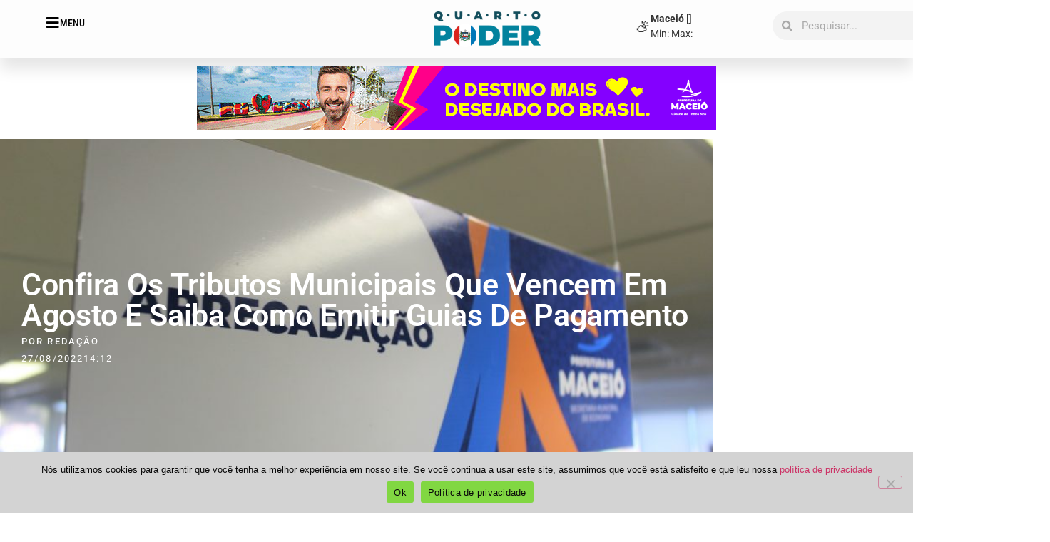

--- FILE ---
content_type: text/html; charset=UTF-8
request_url: https://quartopoderalagoas.com.br/maceio/2022/08/confira-os-tributos-municipais-que-vencem-em-agosto-e-saiba-como-emitir-guias-de-pagamento/
body_size: 19564
content:
<!doctype html>
<html lang="pt-BR" prefix="og: https://ogp.me/ns#">
<head>
	<meta charset="UTF-8">
	<meta name="viewport" content="width=device-width, initial-scale=1">
	<link rel="profile" href="https://gmpg.org/xfn/11">
	
<!-- Otimização para mecanismos de pesquisa pelo Rank Math - https://rankmath.com/ -->
<title>Confira os tributos municipais que vencem em agosto e saiba como emitir guias de pagamento - Quarto Poder Alagoas</title>
<meta name="description" content="No dia 31 de agosto, vence a sexta parcela do Imposto Predial e Territorial Urbano (IPTU) de 2022, tributo municipal que incide sobre os imóveis localizados"/>
<meta name="robots" content="follow, index, max-snippet:-1, max-video-preview:-1, max-image-preview:large"/>
<link rel="canonical" href="https://quartopoderalagoas.com.br/maceio/2022/08/confira-os-tributos-municipais-que-vencem-em-agosto-e-saiba-como-emitir-guias-de-pagamento/" />
<meta property="og:locale" content="pt_BR" />
<meta property="og:type" content="article" />
<meta property="og:title" content="Confira os tributos municipais que vencem em agosto e saiba como emitir guias de pagamento - Quarto Poder Alagoas" />
<meta property="og:description" content="No dia 31 de agosto, vence a sexta parcela do Imposto Predial e Territorial Urbano (IPTU) de 2022, tributo municipal que incide sobre os imóveis localizados" />
<meta property="og:url" content="https://quartopoderalagoas.com.br/maceio/2022/08/confira-os-tributos-municipais-que-vencem-em-agosto-e-saiba-como-emitir-guias-de-pagamento/" />
<meta property="og:site_name" content="Quarto Poder Alagoas" />
<meta property="article:section" content="Maceió" />
<meta property="og:image" content="https://quartopoderalagoas.com.br/wp-content/uploads/2022/08/Arrecadacao_Prefeitura.jpeg" />
<meta property="og:image:secure_url" content="https://quartopoderalagoas.com.br/wp-content/uploads/2022/08/Arrecadacao_Prefeitura.jpeg" />
<meta property="og:image:width" content="850" />
<meta property="og:image:height" content="560" />
<meta property="og:image:alt" content="Confira os tributos municipais que vencem em agosto e saiba como emitir guias de pagamento" />
<meta property="og:image:type" content="image/jpeg" />
<meta property="article:published_time" content="2022-08-27T14:12:05-03:00" />
<meta name="twitter:card" content="summary_large_image" />
<meta name="twitter:title" content="Confira os tributos municipais que vencem em agosto e saiba como emitir guias de pagamento - Quarto Poder Alagoas" />
<meta name="twitter:description" content="No dia 31 de agosto, vence a sexta parcela do Imposto Predial e Territorial Urbano (IPTU) de 2022, tributo municipal que incide sobre os imóveis localizados" />
<meta name="twitter:image" content="https://quartopoderalagoas.com.br/wp-content/uploads/2022/08/Arrecadacao_Prefeitura.jpeg" />
<meta name="twitter:label1" content="Escrito por" />
<meta name="twitter:data1" content="Redação" />
<meta name="twitter:label2" content="Tempo para leitura" />
<meta name="twitter:data2" content="2 minutos" />
<script type="application/ld+json" class="rank-math-schema">{"@context":"https://schema.org","@graph":[{"@type":"Organization","@id":"https://quartopoderalagoas.com.br/#organization","name":"Quarto Poder Alagoas","logo":{"@type":"ImageObject","@id":"https://quartopoderalagoas.com.br/#logo","url":"https://quartopoderalagoas.com.br/wp-content/uploads/2022/06/quartopoderlogo2.png","contentUrl":"https://quartopoderalagoas.com.br/wp-content/uploads/2022/06/quartopoderlogo2.png","caption":"Quarto Poder Alagoas","inLanguage":"pt-BR","width":"222","height":"74"}},{"@type":"WebSite","@id":"https://quartopoderalagoas.com.br/#website","url":"https://quartopoderalagoas.com.br","name":"Quarto Poder Alagoas","publisher":{"@id":"https://quartopoderalagoas.com.br/#organization"},"inLanguage":"pt-BR"},{"@type":"ImageObject","@id":"https://quartopoderalagoas.com.br/wp-content/uploads/2022/08/Arrecadacao_Prefeitura.jpeg","url":"https://quartopoderalagoas.com.br/wp-content/uploads/2022/08/Arrecadacao_Prefeitura.jpeg","width":"850","height":"560","inLanguage":"pt-BR"},{"@type":"WebPage","@id":"https://quartopoderalagoas.com.br/maceio/2022/08/confira-os-tributos-municipais-que-vencem-em-agosto-e-saiba-como-emitir-guias-de-pagamento/#webpage","url":"https://quartopoderalagoas.com.br/maceio/2022/08/confira-os-tributos-municipais-que-vencem-em-agosto-e-saiba-como-emitir-guias-de-pagamento/","name":"Confira os tributos municipais que vencem em agosto e saiba como emitir guias de pagamento - Quarto Poder Alagoas","datePublished":"2022-08-27T14:12:05-03:00","dateModified":"2022-08-27T14:12:05-03:00","isPartOf":{"@id":"https://quartopoderalagoas.com.br/#website"},"primaryImageOfPage":{"@id":"https://quartopoderalagoas.com.br/wp-content/uploads/2022/08/Arrecadacao_Prefeitura.jpeg"},"inLanguage":"pt-BR"},{"@type":"Person","@id":"https://quartopoderalagoas.com.br/maceio/2022/08/confira-os-tributos-municipais-que-vencem-em-agosto-e-saiba-como-emitir-guias-de-pagamento/#author","name":"Reda\u00e7\u00e3o","image":{"@type":"ImageObject","@id":"https://secure.gravatar.com/avatar/444495c8b9778ff956ba57a5dec555514498b46161330cbbe8b49286cff802c6?s=96&amp;d=mm&amp;r=g","url":"https://secure.gravatar.com/avatar/444495c8b9778ff956ba57a5dec555514498b46161330cbbe8b49286cff802c6?s=96&amp;d=mm&amp;r=g","caption":"Reda\u00e7\u00e3o","inLanguage":"pt-BR"},"sameAs":["https://quartopoderalagoas.com.br"],"worksFor":{"@id":"https://quartopoderalagoas.com.br/#organization"}},{"@type":"NewsArticle","headline":"Confira os tributos municipais que vencem em agosto e saiba como emitir guias de pagamento - Quarto Poder","datePublished":"2022-08-27T14:12:05-03:00","dateModified":"2022-08-27T14:12:05-03:00","author":{"@id":"https://quartopoderalagoas.com.br/maceio/2022/08/confira-os-tributos-municipais-que-vencem-em-agosto-e-saiba-como-emitir-guias-de-pagamento/#author","name":"Reda\u00e7\u00e3o"},"publisher":{"@id":"https://quartopoderalagoas.com.br/#organization"},"description":"No dia 31 de agosto, vence a sexta parcela do Imposto Predial e Territorial Urbano (IPTU) de 2022, tributo municipal que incide sobre os im\u00f3veis localizados","name":"Confira os tributos municipais que vencem em agosto e saiba como emitir guias de pagamento - Quarto Poder","@id":"https://quartopoderalagoas.com.br/maceio/2022/08/confira-os-tributos-municipais-que-vencem-em-agosto-e-saiba-como-emitir-guias-de-pagamento/#richSnippet","isPartOf":{"@id":"https://quartopoderalagoas.com.br/maceio/2022/08/confira-os-tributos-municipais-que-vencem-em-agosto-e-saiba-como-emitir-guias-de-pagamento/#webpage"},"image":{"@id":"https://quartopoderalagoas.com.br/wp-content/uploads/2022/08/Arrecadacao_Prefeitura.jpeg"},"inLanguage":"pt-BR","mainEntityOfPage":{"@id":"https://quartopoderalagoas.com.br/maceio/2022/08/confira-os-tributos-municipais-que-vencem-em-agosto-e-saiba-como-emitir-guias-de-pagamento/#webpage"}}]}</script>
<!-- /Plugin de SEO Rank Math para WordPress -->

<link rel='dns-prefetch' href='//www.googletagmanager.com' />
<link rel='dns-prefetch' href='//pagead2.googlesyndication.com' />
<link rel="alternate" type="application/rss+xml" title="Feed para Quarto Poder Alagoas &raquo;" href="https://quartopoderalagoas.com.br/feed/" />
<link rel="alternate" type="application/rss+xml" title="Feed de comentários para Quarto Poder Alagoas &raquo;" href="https://quartopoderalagoas.com.br/comments/feed/" />
<link rel="alternate" type="application/rss+xml" title="Feed de comentários para Quarto Poder Alagoas &raquo; Confira os tributos municipais que vencem em agosto e saiba como emitir guias de pagamento" href="https://quartopoderalagoas.com.br/maceio/2022/08/confira-os-tributos-municipais-que-vencem-em-agosto-e-saiba-como-emitir-guias-de-pagamento/feed/" />
<link rel="alternate" title="oEmbed (JSON)" type="application/json+oembed" href="https://quartopoderalagoas.com.br/wp-json/oembed/1.0/embed?url=https%3A%2F%2Fquartopoderalagoas.com.br%2Fmaceio%2F2022%2F08%2Fconfira-os-tributos-municipais-que-vencem-em-agosto-e-saiba-como-emitir-guias-de-pagamento%2F" />
<link rel="alternate" title="oEmbed (XML)" type="text/xml+oembed" href="https://quartopoderalagoas.com.br/wp-json/oembed/1.0/embed?url=https%3A%2F%2Fquartopoderalagoas.com.br%2Fmaceio%2F2022%2F08%2Fconfira-os-tributos-municipais-que-vencem-em-agosto-e-saiba-como-emitir-guias-de-pagamento%2F&#038;format=xml" />
		<!-- This site uses the Google Analytics by MonsterInsights plugin v9.11.1 - Using Analytics tracking - https://www.monsterinsights.com/ -->
		<!-- Note: MonsterInsights is not currently configured on this site. The site owner needs to authenticate with Google Analytics in the MonsterInsights settings panel. -->
					<!-- No tracking code set -->
				<!-- / Google Analytics by MonsterInsights -->
		<style id='wp-img-auto-sizes-contain-inline-css'>
img:is([sizes=auto i],[sizes^="auto," i]){contain-intrinsic-size:3000px 1500px}
/*# sourceURL=wp-img-auto-sizes-contain-inline-css */
</style>
<style id='wp-emoji-styles-inline-css'>

	img.wp-smiley, img.emoji {
		display: inline !important;
		border: none !important;
		box-shadow: none !important;
		height: 1em !important;
		width: 1em !important;
		margin: 0 0.07em !important;
		vertical-align: -0.1em !important;
		background: none !important;
		padding: 0 !important;
	}
/*# sourceURL=wp-emoji-styles-inline-css */
</style>
<link rel='stylesheet' id='wp-block-library-css' href='https://quartopoderalagoas.com.br/wp-includes/css/dist/block-library/style.min.css?ver=6.9' media='all' />
<link rel='stylesheet' id='jet-engine-frontend-css' href='https://quartopoderalagoas.com.br/wp-content/plugins/jet-engine/assets/css/frontend.css?ver=3.8.0' media='all' />
<style id='global-styles-inline-css'>
:root{--wp--preset--aspect-ratio--square: 1;--wp--preset--aspect-ratio--4-3: 4/3;--wp--preset--aspect-ratio--3-4: 3/4;--wp--preset--aspect-ratio--3-2: 3/2;--wp--preset--aspect-ratio--2-3: 2/3;--wp--preset--aspect-ratio--16-9: 16/9;--wp--preset--aspect-ratio--9-16: 9/16;--wp--preset--color--black: #000000;--wp--preset--color--cyan-bluish-gray: #abb8c3;--wp--preset--color--white: #ffffff;--wp--preset--color--pale-pink: #f78da7;--wp--preset--color--vivid-red: #cf2e2e;--wp--preset--color--luminous-vivid-orange: #ff6900;--wp--preset--color--luminous-vivid-amber: #fcb900;--wp--preset--color--light-green-cyan: #7bdcb5;--wp--preset--color--vivid-green-cyan: #00d084;--wp--preset--color--pale-cyan-blue: #8ed1fc;--wp--preset--color--vivid-cyan-blue: #0693e3;--wp--preset--color--vivid-purple: #9b51e0;--wp--preset--gradient--vivid-cyan-blue-to-vivid-purple: linear-gradient(135deg,rgb(6,147,227) 0%,rgb(155,81,224) 100%);--wp--preset--gradient--light-green-cyan-to-vivid-green-cyan: linear-gradient(135deg,rgb(122,220,180) 0%,rgb(0,208,130) 100%);--wp--preset--gradient--luminous-vivid-amber-to-luminous-vivid-orange: linear-gradient(135deg,rgb(252,185,0) 0%,rgb(255,105,0) 100%);--wp--preset--gradient--luminous-vivid-orange-to-vivid-red: linear-gradient(135deg,rgb(255,105,0) 0%,rgb(207,46,46) 100%);--wp--preset--gradient--very-light-gray-to-cyan-bluish-gray: linear-gradient(135deg,rgb(238,238,238) 0%,rgb(169,184,195) 100%);--wp--preset--gradient--cool-to-warm-spectrum: linear-gradient(135deg,rgb(74,234,220) 0%,rgb(151,120,209) 20%,rgb(207,42,186) 40%,rgb(238,44,130) 60%,rgb(251,105,98) 80%,rgb(254,248,76) 100%);--wp--preset--gradient--blush-light-purple: linear-gradient(135deg,rgb(255,206,236) 0%,rgb(152,150,240) 100%);--wp--preset--gradient--blush-bordeaux: linear-gradient(135deg,rgb(254,205,165) 0%,rgb(254,45,45) 50%,rgb(107,0,62) 100%);--wp--preset--gradient--luminous-dusk: linear-gradient(135deg,rgb(255,203,112) 0%,rgb(199,81,192) 50%,rgb(65,88,208) 100%);--wp--preset--gradient--pale-ocean: linear-gradient(135deg,rgb(255,245,203) 0%,rgb(182,227,212) 50%,rgb(51,167,181) 100%);--wp--preset--gradient--electric-grass: linear-gradient(135deg,rgb(202,248,128) 0%,rgb(113,206,126) 100%);--wp--preset--gradient--midnight: linear-gradient(135deg,rgb(2,3,129) 0%,rgb(40,116,252) 100%);--wp--preset--font-size--small: 13px;--wp--preset--font-size--medium: 20px;--wp--preset--font-size--large: 36px;--wp--preset--font-size--x-large: 42px;--wp--preset--spacing--20: 0.44rem;--wp--preset--spacing--30: 0.67rem;--wp--preset--spacing--40: 1rem;--wp--preset--spacing--50: 1.5rem;--wp--preset--spacing--60: 2.25rem;--wp--preset--spacing--70: 3.38rem;--wp--preset--spacing--80: 5.06rem;--wp--preset--shadow--natural: 6px 6px 9px rgba(0, 0, 0, 0.2);--wp--preset--shadow--deep: 12px 12px 50px rgba(0, 0, 0, 0.4);--wp--preset--shadow--sharp: 6px 6px 0px rgba(0, 0, 0, 0.2);--wp--preset--shadow--outlined: 6px 6px 0px -3px rgb(255, 255, 255), 6px 6px rgb(0, 0, 0);--wp--preset--shadow--crisp: 6px 6px 0px rgb(0, 0, 0);}:root { --wp--style--global--content-size: 800px;--wp--style--global--wide-size: 1200px; }:where(body) { margin: 0; }.wp-site-blocks > .alignleft { float: left; margin-right: 2em; }.wp-site-blocks > .alignright { float: right; margin-left: 2em; }.wp-site-blocks > .aligncenter { justify-content: center; margin-left: auto; margin-right: auto; }:where(.wp-site-blocks) > * { margin-block-start: 24px; margin-block-end: 0; }:where(.wp-site-blocks) > :first-child { margin-block-start: 0; }:where(.wp-site-blocks) > :last-child { margin-block-end: 0; }:root { --wp--style--block-gap: 24px; }:root :where(.is-layout-flow) > :first-child{margin-block-start: 0;}:root :where(.is-layout-flow) > :last-child{margin-block-end: 0;}:root :where(.is-layout-flow) > *{margin-block-start: 24px;margin-block-end: 0;}:root :where(.is-layout-constrained) > :first-child{margin-block-start: 0;}:root :where(.is-layout-constrained) > :last-child{margin-block-end: 0;}:root :where(.is-layout-constrained) > *{margin-block-start: 24px;margin-block-end: 0;}:root :where(.is-layout-flex){gap: 24px;}:root :where(.is-layout-grid){gap: 24px;}.is-layout-flow > .alignleft{float: left;margin-inline-start: 0;margin-inline-end: 2em;}.is-layout-flow > .alignright{float: right;margin-inline-start: 2em;margin-inline-end: 0;}.is-layout-flow > .aligncenter{margin-left: auto !important;margin-right: auto !important;}.is-layout-constrained > .alignleft{float: left;margin-inline-start: 0;margin-inline-end: 2em;}.is-layout-constrained > .alignright{float: right;margin-inline-start: 2em;margin-inline-end: 0;}.is-layout-constrained > .aligncenter{margin-left: auto !important;margin-right: auto !important;}.is-layout-constrained > :where(:not(.alignleft):not(.alignright):not(.alignfull)){max-width: var(--wp--style--global--content-size);margin-left: auto !important;margin-right: auto !important;}.is-layout-constrained > .alignwide{max-width: var(--wp--style--global--wide-size);}body .is-layout-flex{display: flex;}.is-layout-flex{flex-wrap: wrap;align-items: center;}.is-layout-flex > :is(*, div){margin: 0;}body .is-layout-grid{display: grid;}.is-layout-grid > :is(*, div){margin: 0;}body{padding-top: 0px;padding-right: 0px;padding-bottom: 0px;padding-left: 0px;}a:where(:not(.wp-element-button)){text-decoration: underline;}:root :where(.wp-element-button, .wp-block-button__link){background-color: #32373c;border-width: 0;color: #fff;font-family: inherit;font-size: inherit;font-style: inherit;font-weight: inherit;letter-spacing: inherit;line-height: inherit;padding-top: calc(0.667em + 2px);padding-right: calc(1.333em + 2px);padding-bottom: calc(0.667em + 2px);padding-left: calc(1.333em + 2px);text-decoration: none;text-transform: inherit;}.has-black-color{color: var(--wp--preset--color--black) !important;}.has-cyan-bluish-gray-color{color: var(--wp--preset--color--cyan-bluish-gray) !important;}.has-white-color{color: var(--wp--preset--color--white) !important;}.has-pale-pink-color{color: var(--wp--preset--color--pale-pink) !important;}.has-vivid-red-color{color: var(--wp--preset--color--vivid-red) !important;}.has-luminous-vivid-orange-color{color: var(--wp--preset--color--luminous-vivid-orange) !important;}.has-luminous-vivid-amber-color{color: var(--wp--preset--color--luminous-vivid-amber) !important;}.has-light-green-cyan-color{color: var(--wp--preset--color--light-green-cyan) !important;}.has-vivid-green-cyan-color{color: var(--wp--preset--color--vivid-green-cyan) !important;}.has-pale-cyan-blue-color{color: var(--wp--preset--color--pale-cyan-blue) !important;}.has-vivid-cyan-blue-color{color: var(--wp--preset--color--vivid-cyan-blue) !important;}.has-vivid-purple-color{color: var(--wp--preset--color--vivid-purple) !important;}.has-black-background-color{background-color: var(--wp--preset--color--black) !important;}.has-cyan-bluish-gray-background-color{background-color: var(--wp--preset--color--cyan-bluish-gray) !important;}.has-white-background-color{background-color: var(--wp--preset--color--white) !important;}.has-pale-pink-background-color{background-color: var(--wp--preset--color--pale-pink) !important;}.has-vivid-red-background-color{background-color: var(--wp--preset--color--vivid-red) !important;}.has-luminous-vivid-orange-background-color{background-color: var(--wp--preset--color--luminous-vivid-orange) !important;}.has-luminous-vivid-amber-background-color{background-color: var(--wp--preset--color--luminous-vivid-amber) !important;}.has-light-green-cyan-background-color{background-color: var(--wp--preset--color--light-green-cyan) !important;}.has-vivid-green-cyan-background-color{background-color: var(--wp--preset--color--vivid-green-cyan) !important;}.has-pale-cyan-blue-background-color{background-color: var(--wp--preset--color--pale-cyan-blue) !important;}.has-vivid-cyan-blue-background-color{background-color: var(--wp--preset--color--vivid-cyan-blue) !important;}.has-vivid-purple-background-color{background-color: var(--wp--preset--color--vivid-purple) !important;}.has-black-border-color{border-color: var(--wp--preset--color--black) !important;}.has-cyan-bluish-gray-border-color{border-color: var(--wp--preset--color--cyan-bluish-gray) !important;}.has-white-border-color{border-color: var(--wp--preset--color--white) !important;}.has-pale-pink-border-color{border-color: var(--wp--preset--color--pale-pink) !important;}.has-vivid-red-border-color{border-color: var(--wp--preset--color--vivid-red) !important;}.has-luminous-vivid-orange-border-color{border-color: var(--wp--preset--color--luminous-vivid-orange) !important;}.has-luminous-vivid-amber-border-color{border-color: var(--wp--preset--color--luminous-vivid-amber) !important;}.has-light-green-cyan-border-color{border-color: var(--wp--preset--color--light-green-cyan) !important;}.has-vivid-green-cyan-border-color{border-color: var(--wp--preset--color--vivid-green-cyan) !important;}.has-pale-cyan-blue-border-color{border-color: var(--wp--preset--color--pale-cyan-blue) !important;}.has-vivid-cyan-blue-border-color{border-color: var(--wp--preset--color--vivid-cyan-blue) !important;}.has-vivid-purple-border-color{border-color: var(--wp--preset--color--vivid-purple) !important;}.has-vivid-cyan-blue-to-vivid-purple-gradient-background{background: var(--wp--preset--gradient--vivid-cyan-blue-to-vivid-purple) !important;}.has-light-green-cyan-to-vivid-green-cyan-gradient-background{background: var(--wp--preset--gradient--light-green-cyan-to-vivid-green-cyan) !important;}.has-luminous-vivid-amber-to-luminous-vivid-orange-gradient-background{background: var(--wp--preset--gradient--luminous-vivid-amber-to-luminous-vivid-orange) !important;}.has-luminous-vivid-orange-to-vivid-red-gradient-background{background: var(--wp--preset--gradient--luminous-vivid-orange-to-vivid-red) !important;}.has-very-light-gray-to-cyan-bluish-gray-gradient-background{background: var(--wp--preset--gradient--very-light-gray-to-cyan-bluish-gray) !important;}.has-cool-to-warm-spectrum-gradient-background{background: var(--wp--preset--gradient--cool-to-warm-spectrum) !important;}.has-blush-light-purple-gradient-background{background: var(--wp--preset--gradient--blush-light-purple) !important;}.has-blush-bordeaux-gradient-background{background: var(--wp--preset--gradient--blush-bordeaux) !important;}.has-luminous-dusk-gradient-background{background: var(--wp--preset--gradient--luminous-dusk) !important;}.has-pale-ocean-gradient-background{background: var(--wp--preset--gradient--pale-ocean) !important;}.has-electric-grass-gradient-background{background: var(--wp--preset--gradient--electric-grass) !important;}.has-midnight-gradient-background{background: var(--wp--preset--gradient--midnight) !important;}.has-small-font-size{font-size: var(--wp--preset--font-size--small) !important;}.has-medium-font-size{font-size: var(--wp--preset--font-size--medium) !important;}.has-large-font-size{font-size: var(--wp--preset--font-size--large) !important;}.has-x-large-font-size{font-size: var(--wp--preset--font-size--x-large) !important;}
:root :where(.wp-block-pullquote){font-size: 1.5em;line-height: 1.6;}
/*# sourceURL=global-styles-inline-css */
</style>
<link rel='stylesheet' id='cookie-notice-front-css' href='https://quartopoderalagoas.com.br/wp-content/plugins/cookie-notice/css/front.min.css?ver=2.5.11' media='all' />
<link rel='stylesheet' id='hello-elementor-css' href='https://quartopoderalagoas.com.br/wp-content/themes/hello-elementor/assets/css/reset.css?ver=3.4.5' media='all' />
<link rel='stylesheet' id='hello-elementor-theme-style-css' href='https://quartopoderalagoas.com.br/wp-content/themes/hello-elementor/assets/css/theme.css?ver=3.4.5' media='all' />
<link rel='stylesheet' id='hello-elementor-header-footer-css' href='https://quartopoderalagoas.com.br/wp-content/themes/hello-elementor/assets/css/header-footer.css?ver=3.4.5' media='all' />
<link rel='stylesheet' id='elementor-frontend-css' href='https://quartopoderalagoas.com.br/wp-content/plugins/elementor/assets/css/frontend.min.css?ver=3.34.1' media='all' />
<style id='elementor-frontend-inline-css'>
.elementor-28183 .elementor-element.elementor-element-1413b122:not(.elementor-motion-effects-element-type-background) > .elementor-widget-wrap, .elementor-28183 .elementor-element.elementor-element-1413b122 > .elementor-widget-wrap > .elementor-motion-effects-container > .elementor-motion-effects-layer{background-image:url("https://quartopoderalagoas.com.br/wp-content/uploads/2022/08/Arrecadacao_Prefeitura.jpeg");}
/*# sourceURL=elementor-frontend-inline-css */
</style>
<link rel='stylesheet' id='widget-icon-box-css' href='https://quartopoderalagoas.com.br/wp-content/plugins/elementor/assets/css/widget-icon-box.min.css?ver=3.34.1' media='all' />
<link rel='stylesheet' id='widget-image-css' href='https://quartopoderalagoas.com.br/wp-content/plugins/elementor/assets/css/widget-image.min.css?ver=3.34.1' media='all' />
<link rel='stylesheet' id='widget-search-form-css' href='https://quartopoderalagoas.com.br/wp-content/plugins/elementor-pro/assets/css/widget-search-form.min.css?ver=3.33.2' media='all' />
<link rel='stylesheet' id='elementor-icons-shared-0-css' href='https://quartopoderalagoas.com.br/wp-content/plugins/elementor/assets/lib/font-awesome/css/fontawesome.min.css?ver=5.15.3' media='all' />
<link rel='stylesheet' id='elementor-icons-fa-solid-css' href='https://quartopoderalagoas.com.br/wp-content/plugins/elementor/assets/lib/font-awesome/css/solid.min.css?ver=5.15.3' media='all' />
<link rel='stylesheet' id='e-sticky-css' href='https://quartopoderalagoas.com.br/wp-content/plugins/elementor-pro/assets/css/modules/sticky.min.css?ver=3.33.2' media='all' />
<link rel='stylesheet' id='widget-heading-css' href='https://quartopoderalagoas.com.br/wp-content/plugins/elementor/assets/css/widget-heading.min.css?ver=3.34.1' media='all' />
<link rel='stylesheet' id='widget-icon-list-css' href='https://quartopoderalagoas.com.br/wp-content/plugins/elementor/assets/css/widget-icon-list.min.css?ver=3.34.1' media='all' />
<link rel='stylesheet' id='widget-post-info-css' href='https://quartopoderalagoas.com.br/wp-content/plugins/elementor-pro/assets/css/widget-post-info.min.css?ver=3.33.2' media='all' />
<link rel='stylesheet' id='elementor-icons-fa-regular-css' href='https://quartopoderalagoas.com.br/wp-content/plugins/elementor/assets/lib/font-awesome/css/regular.min.css?ver=5.15.3' media='all' />
<link rel='stylesheet' id='widget-share-buttons-css' href='https://quartopoderalagoas.com.br/wp-content/plugins/elementor-pro/assets/css/widget-share-buttons.min.css?ver=3.33.2' media='all' />
<link rel='stylesheet' id='e-apple-webkit-css' href='https://quartopoderalagoas.com.br/wp-content/plugins/elementor/assets/css/conditionals/apple-webkit.min.css?ver=3.34.1' media='all' />
<link rel='stylesheet' id='elementor-icons-fa-brands-css' href='https://quartopoderalagoas.com.br/wp-content/plugins/elementor/assets/lib/font-awesome/css/brands.min.css?ver=5.15.3' media='all' />
<link rel='stylesheet' id='widget-post-navigation-css' href='https://quartopoderalagoas.com.br/wp-content/plugins/elementor-pro/assets/css/widget-post-navigation.min.css?ver=3.33.2' media='all' />
<link rel='stylesheet' id='widget-divider-css' href='https://quartopoderalagoas.com.br/wp-content/plugins/elementor/assets/css/widget-divider.min.css?ver=3.34.1' media='all' />
<link rel='stylesheet' id='widget-posts-css' href='https://quartopoderalagoas.com.br/wp-content/plugins/elementor-pro/assets/css/widget-posts.min.css?ver=3.33.2' media='all' />
<link rel='stylesheet' id='widget-nav-menu-css' href='https://quartopoderalagoas.com.br/wp-content/plugins/elementor-pro/assets/css/widget-nav-menu.min.css?ver=3.33.2' media='all' />
<link rel='stylesheet' id='widget-social-icons-css' href='https://quartopoderalagoas.com.br/wp-content/plugins/elementor/assets/css/widget-social-icons.min.css?ver=3.34.1' media='all' />
<link rel='stylesheet' id='e-animation-slideInLeft-css' href='https://quartopoderalagoas.com.br/wp-content/plugins/elementor/assets/lib/animations/styles/slideInLeft.min.css?ver=3.34.1' media='all' />
<link rel='stylesheet' id='e-popup-css' href='https://quartopoderalagoas.com.br/wp-content/plugins/elementor-pro/assets/css/conditionals/popup.min.css?ver=3.33.2' media='all' />
<link rel='stylesheet' id='elementor-icons-css' href='https://quartopoderalagoas.com.br/wp-content/plugins/elementor/assets/lib/eicons/css/elementor-icons.min.css?ver=5.45.0' media='all' />
<link rel='stylesheet' id='elementor-post-258-css' href='https://quartopoderalagoas.com.br/wp-content/uploads/elementor/css/post-258.css?ver=1764889096' media='all' />
<link rel='stylesheet' id='font-awesome-5-all-css' href='https://quartopoderalagoas.com.br/wp-content/plugins/elementor/assets/lib/font-awesome/css/all.min.css?ver=3.34.1' media='all' />
<link rel='stylesheet' id='font-awesome-4-shim-css' href='https://quartopoderalagoas.com.br/wp-content/plugins/elementor/assets/lib/font-awesome/css/v4-shims.min.css?ver=3.34.1' media='all' />
<link rel='stylesheet' id='elementor-post-55940-css' href='https://quartopoderalagoas.com.br/wp-content/uploads/elementor/css/post-55940.css?ver=1764894135' media='all' />
<link rel='stylesheet' id='elementor-post-28179-css' href='https://quartopoderalagoas.com.br/wp-content/uploads/elementor/css/post-28179.css?ver=1764889096' media='all' />
<link rel='stylesheet' id='elementor-post-28183-css' href='https://quartopoderalagoas.com.br/wp-content/uploads/elementor/css/post-28183.css?ver=1764889097' media='all' />
<link rel='stylesheet' id='elementor-post-55951-css' href='https://quartopoderalagoas.com.br/wp-content/uploads/elementor/css/post-55951.css?ver=1764889097' media='all' />
<link rel='stylesheet' id='elementor-post-29109-css' href='https://quartopoderalagoas.com.br/wp-content/uploads/elementor/css/post-29109.css?ver=1764889097' media='all' />
<link rel='stylesheet' id='ecs-styles-css' href='https://quartopoderalagoas.com.br/wp-content/plugins/ele-custom-skin/assets/css/ecs-style.css?ver=3.1.9' media='all' />
<link rel='stylesheet' id='elementor-post-29071-css' href='https://quartopoderalagoas.com.br/wp-content/uploads/elementor/css/post-29071.css?ver=1764879189' media='all' />
<link rel='stylesheet' id='elementor-post-29077-css' href='https://quartopoderalagoas.com.br/wp-content/uploads/elementor/css/post-29077.css?ver=1659095557' media='all' />
<link rel='stylesheet' id='elementor-gf-local-roboto-css' href='https://quartopoderalagoas.com.br/wp-content/uploads/elementor/google-fonts/css/roboto.css?ver=1745517076' media='all' />
<link rel='stylesheet' id='elementor-gf-local-robotoslab-css' href='https://quartopoderalagoas.com.br/wp-content/uploads/elementor/google-fonts/css/robotoslab.css?ver=1745517081' media='all' />
<link rel='stylesheet' id='elementor-gf-local-robotocondensed-css' href='https://quartopoderalagoas.com.br/wp-content/uploads/elementor/google-fonts/css/robotocondensed.css?ver=1746585014' media='all' />
<link rel='stylesheet' id='elementor-gf-local-merriweather-css' href='https://quartopoderalagoas.com.br/wp-content/uploads/elementor/google-fonts/css/merriweather.css?ver=1746585043' media='all' />
<script id="cookie-notice-front-js-before">
var cnArgs = {"ajaxUrl":"https:\/\/quartopoderalagoas.com.br\/wp-admin\/admin-ajax.php","nonce":"f0d9b7689b","hideEffect":"fade","position":"bottom","onScroll":false,"onScrollOffset":100,"onClick":false,"cookieName":"cookie_notice_accepted","cookieTime":2592000,"cookieTimeRejected":2592000,"globalCookie":false,"redirection":false,"cache":false,"revokeCookies":false,"revokeCookiesOpt":"automatic"};

//# sourceURL=cookie-notice-front-js-before
</script>
<script src="https://quartopoderalagoas.com.br/wp-content/plugins/cookie-notice/js/front.min.js?ver=2.5.11" id="cookie-notice-front-js"></script>
<script src="https://quartopoderalagoas.com.br/wp-includes/js/jquery/jquery.min.js?ver=3.7.1" id="jquery-core-js"></script>
<script src="https://quartopoderalagoas.com.br/wp-includes/js/jquery/jquery-migrate.min.js?ver=3.4.1" id="jquery-migrate-js"></script>
<script src="https://quartopoderalagoas.com.br/wp-content/plugins/elementor/assets/lib/font-awesome/js/v4-shims.min.js?ver=3.34.1" id="font-awesome-4-shim-js"></script>

<!-- Snippet da etiqueta do Google (gtag.js) adicionado pelo Site Kit -->
<!-- Snippet do Google Análises adicionado pelo Site Kit -->
<script src="https://www.googletagmanager.com/gtag/js?id=G-EZJ090VCNW" id="google_gtagjs-js" async></script>
<script id="google_gtagjs-js-after">
window.dataLayer = window.dataLayer || [];function gtag(){dataLayer.push(arguments);}
gtag("set","linker",{"domains":["quartopoderalagoas.com.br"]});
gtag("js", new Date());
gtag("set", "developer_id.dZTNiMT", true);
gtag("config", "G-EZJ090VCNW");
//# sourceURL=google_gtagjs-js-after
</script>
<script id="ecs_ajax_load-js-extra">
var ecs_ajax_params = {"ajaxurl":"https://quartopoderalagoas.com.br/wp-admin/admin-ajax.php","posts":"{\"page\":0,\"year\":2022,\"monthnum\":8,\"name\":\"confira-os-tributos-municipais-que-vencem-em-agosto-e-saiba-como-emitir-guias-de-pagamento\",\"category_name\":\"maceio\",\"error\":\"\",\"m\":\"\",\"p\":0,\"post_parent\":\"\",\"subpost\":\"\",\"subpost_id\":\"\",\"attachment\":\"\",\"attachment_id\":0,\"pagename\":\"\",\"page_id\":0,\"second\":\"\",\"minute\":\"\",\"hour\":\"\",\"day\":0,\"w\":0,\"tag\":\"\",\"cat\":\"\",\"tag_id\":\"\",\"author\":\"\",\"author_name\":\"\",\"feed\":\"\",\"tb\":\"\",\"paged\":0,\"meta_key\":\"\",\"meta_value\":\"\",\"preview\":\"\",\"s\":\"\",\"sentence\":\"\",\"title\":\"\",\"fields\":\"all\",\"menu_order\":\"\",\"embed\":\"\",\"category__in\":[],\"category__not_in\":[],\"category__and\":[],\"post__in\":[],\"post__not_in\":[],\"post_name__in\":[],\"tag__in\":[],\"tag__not_in\":[],\"tag__and\":[],\"tag_slug__in\":[],\"tag_slug__and\":[],\"post_parent__in\":[],\"post_parent__not_in\":[],\"author__in\":[],\"author__not_in\":[],\"search_columns\":[],\"post_type\":[\"post\",\"page\",\"e-landing-page\"],\"ignore_sticky_posts\":false,\"suppress_filters\":false,\"cache_results\":true,\"update_post_term_cache\":true,\"update_menu_item_cache\":false,\"lazy_load_term_meta\":true,\"update_post_meta_cache\":true,\"posts_per_page\":9,\"nopaging\":false,\"comments_per_page\":\"50\",\"no_found_rows\":false,\"order\":\"DESC\"}"};
//# sourceURL=ecs_ajax_load-js-extra
</script>
<script src="https://quartopoderalagoas.com.br/wp-content/plugins/ele-custom-skin/assets/js/ecs_ajax_pagination.js?ver=3.1.9" id="ecs_ajax_load-js"></script>
<script src="https://quartopoderalagoas.com.br/wp-content/plugins/ele-custom-skin/assets/js/ecs.js?ver=3.1.9" id="ecs-script-js"></script>
<link rel="https://api.w.org/" href="https://quartopoderalagoas.com.br/wp-json/" /><link rel="alternate" title="JSON" type="application/json" href="https://quartopoderalagoas.com.br/wp-json/wp/v2/posts/30296" /><link rel="EditURI" type="application/rsd+xml" title="RSD" href="https://quartopoderalagoas.com.br/xmlrpc.php?rsd" />
<meta name="generator" content="WordPress 6.9" />
<link rel='shortlink' href='https://quartopoderalagoas.com.br/?p=30296' />

<!-- This site is using AdRotate v5.17.2 to display their advertisements - https://ajdg.solutions/ -->
<!-- AdRotate CSS -->
<style type="text/css" media="screen">
	.g { margin:0px; padding:0px; overflow:hidden; line-height:1; zoom:1; }
	.g img { height:auto; }
	.g-col { position:relative; float:left; }
	.g-col:first-child { margin-left: 0; }
	.g-col:last-child { margin-right: 0; }
	.g-1 { margin:0px;  width:auto; height:auto; }
	.g-2 { margin:0px;  width:auto; height:auto; }
	.g-3 { margin:0px;  width:100%; max-width:300px; height:100%; max-height:250px; }
	.g-4 { margin:0px;  width:100%; max-width:300px; height:100%; max-height:250px; }
	.g-5 { margin:0px;  width:auto; height:auto; }
	.g-6 { margin:0px;  width:100%; max-width:300px; height:100%; max-height:250px; }
	.g-7 { margin:0px;  width:100%; max-width:728px; height:100%; max-height:90px; }
	@media only screen and (max-width: 480px) {
		.g-col, .g-dyn, .g-single { width:100%; margin-left:0; margin-right:0; }
	}
</style>
<!-- /AdRotate CSS -->

<meta name="generator" content="Site Kit by Google 1.170.0" />
<!-- Meta-etiquetas do Google AdSense adicionado pelo Site Kit -->
<meta name="google-adsense-platform-account" content="ca-host-pub-2644536267352236">
<meta name="google-adsense-platform-domain" content="sitekit.withgoogle.com">
<!-- Fim das meta-etiquetas do Google AdSense adicionado pelo Site Kit -->
<meta name="generator" content="Elementor 3.34.1; features: additional_custom_breakpoints; settings: css_print_method-external, google_font-enabled, font_display-auto">
<link rel="apple-touch-icon" sizes="180x180" href="/apple-touch-icon.png">
<link rel="icon" type="image/png" sizes="32x32" href="/favicon-32x32.png">
<link rel="icon" type="image/png" sizes="16x16" href="/favicon-16x16.png">
<link rel="manifest" href="/site.webmanifest">

<!-- Código do Google Adsense adicionado pelo Site Kit -->
<script async src="https://pagead2.googlesyndication.com/pagead/js/adsbygoogle.js?client=ca-pub-2672448938567364&amp;host=ca-host-pub-2644536267352236" crossorigin="anonymous"></script>

<!-- Fim do código do Google AdSense adicionado pelo Site Kit -->
<link rel="icon" href="https://quartopoderalagoas.com.br/wp-content/uploads/2020/03/QPAfavicon-150x150.png" sizes="32x32" />
<link rel="icon" href="https://quartopoderalagoas.com.br/wp-content/uploads/2020/03/QPAfavicon-300x300.png" sizes="192x192" />
<link rel="apple-touch-icon" href="https://quartopoderalagoas.com.br/wp-content/uploads/2020/03/QPAfavicon-300x300.png" />
<meta name="msapplication-TileImage" content="https://quartopoderalagoas.com.br/wp-content/uploads/2020/03/QPAfavicon-300x300.png" />
</head>
<body class="wp-singular post-template-default single single-post postid-30296 single-format-standard wp-custom-logo wp-embed-responsive wp-theme-hello-elementor cookies-not-set hello-elementor-default jet-engine-optimized-dom elementor-default elementor-kit-258 elementor-page-28183">


<a class="skip-link screen-reader-text" href="#content">Ir para o conteúdo</a>

		<header data-elementor-type="header" data-elementor-id="55940" class="elementor elementor-55940 elementor-location-header" data-elementor-post-type="elementor_library">
			<div class="elementor-element elementor-element-c536eab e-con-full e-flex e-con e-parent" data-id="c536eab" data-element_type="container" data-settings="{&quot;background_background&quot;:&quot;classic&quot;,&quot;sticky&quot;:&quot;top&quot;,&quot;sticky_on&quot;:[&quot;desktop&quot;,&quot;tablet&quot;,&quot;mobile&quot;],&quot;sticky_offset&quot;:0,&quot;sticky_effects_offset&quot;:0,&quot;sticky_anchor_link_offset&quot;:0}">
		<div class="elementor-element elementor-element-85e72fa e-con-full e-flex e-con e-child" data-id="85e72fa" data-element_type="container">
		<div class="elementor-element elementor-element-c1727b4 e-con-full e-flex e-con e-child" data-id="c1727b4" data-element_type="container">
				<div class="elementor-element elementor-element-f8a2777 elementor-position-inline-start elementor-mobile-position-inline-start elementor-view-default elementor-widget elementor-widget-icon-box" data-id="f8a2777" data-element_type="widget" data-widget_type="icon-box.default">
							<div class="elementor-icon-box-wrapper">

						<div class="elementor-icon-box-icon">
				<a href="#elementor-action%3Aaction%3Dpopup%3Aopen%26settings%3DeyJpZCI6IjU1OTUxIiwidG9nZ2xlIjpmYWxzZX0%3D" class="elementor-icon" tabindex="-1" aria-label="MENU">
				<i aria-hidden="true" class="fas fa-bars"></i>				</a>
			</div>
			
						<div class="elementor-icon-box-content">

									<h3 class="elementor-icon-box-title">
						<a href="#elementor-action%3Aaction%3Dpopup%3Aopen%26settings%3DeyJpZCI6IjU1OTUxIiwidG9nZ2xlIjpmYWxzZX0%3D" >
							MENU						</a>
					</h3>
				
				
			</div>
			
		</div>
						</div>
				</div>
		<div class="elementor-element elementor-element-b474b11 e-con-full e-flex e-con e-child" data-id="b474b11" data-element_type="container">
				<div class="elementor-element elementor-element-e8bd5f4 elementor-widget elementor-widget-theme-site-logo elementor-widget-image" data-id="e8bd5f4" data-element_type="widget" data-widget_type="theme-site-logo.default">
											<a href="https://quartopoderalagoas.com.br">
			<img width="222" height="74" src="https://quartopoderalagoas.com.br/wp-content/uploads/2022/06/quartopoderlogo2.png" class="attachment-full size-full wp-image-28077" alt="" />				</a>
											</div>
				</div>
		<div class="elementor-element elementor-element-4b46762 e-con-full e-flex e-con e-child" data-id="4b46762" data-element_type="container">
				<div class="elementor-element elementor-element-36089d2 elementor-widget__width-initial elementor-hidden-mobile elementor-widget elementor-widget-html" data-id="36089d2" data-element_type="widget" data-widget_type="html.default">
					<div id="clima-maceio" style="font-family: 'Roboto', sans-serif; 
     display:flex; align-items:center; gap:10px; font-size:14px;">
    
    <span id="icone-clima" style="font-size:22px;">⛅</span>
    
    <div>
        <strong>Maceió</strong> [<span id="temp-atual" style="font-weight:500;"></span>]<br>
        Min: <span id="temp-min" style="color:royalblue;"></span>
        Max: <span id="temp-max" style="color:red;"></span>
        
    </div>
</div>

<script>
async function carregarClima() {
    try {
        const url = "https://api.open-meteo.com/v1/forecast?latitude=-9.6658&longitude=-35.7353&current_weather=true&daily=weathercode,temperature_2m_max,temperature_2m_min&timezone=America%2FRecife";
        const r = await fetch(url);
        const dados = await r.json();

        const atual = dados.current_weather.temperature;
        const max = dados.daily.temperature_2m_max[0];
        const min = dados.daily.temperature_2m_min[0];
        const weatherCode = dados.current_weather.weathercode;

        document.getElementById("temp-atual").innerText = atual + "ºC";
        document.getElementById("temp-max").innerText = max + "ºC";
        document.getElementById("temp-min").innerText = min + "ºC";

        const iconeEl = document.getElementById("icone-clima");

        // Ícones baseados no código oficial da Open-Meteo
        let icone = "⛅"; 
        if ([0].includes(weatherCode)) icone = "☀️"; // céu limpo
        else if ([1,2].includes(weatherCode)) icone = "🌤️"; 
        else if ([3].includes(weatherCode)) icone = "☁️"; 
        else if ([45,48].includes(weatherCode)) icone = "🌫️"; 
        else if ([51,53,55,56,57].includes(weatherCode)) icone = "🌦️"; 
        else if ([61,63,65,66,67].includes(weatherCode)) icone = "🌧️"; 
        else if ([71,73,75,77].includes(weatherCode)) icone = "❄️"; 
        else if ([80,81,82].includes(weatherCode)) icone = "🌧️"; 
        else if ([95,96,99].includes(weatherCode)) icone = "⛈️"; 

        iconeEl.innerText = icone;

    } catch (e) {
        console.log("Erro ao carregar clima: ", e);
    }
}

carregarClima();
</script>				</div>
				<div class="elementor-element elementor-element-7a747e0 elementor-search-form--skin-minimal elementor-hidden-mobile elementor-widget elementor-widget-search-form" data-id="7a747e0" data-element_type="widget" data-settings="{&quot;skin&quot;:&quot;minimal&quot;}" data-widget_type="search-form.default">
							<search role="search">
			<form class="elementor-search-form" action="https://quartopoderalagoas.com.br" method="get">
												<div class="elementor-search-form__container">
					<label class="elementor-screen-only" for="elementor-search-form-7a747e0">Pesquisar</label>

											<div class="elementor-search-form__icon">
							<i aria-hidden="true" class="fas fa-search"></i>							<span class="elementor-screen-only">Pesquisar</span>
						</div>
					
					<input id="elementor-search-form-7a747e0" placeholder="Pesquisar..." class="elementor-search-form__input" type="search" name="s" value="">
					
					
									</div>
			</form>
		</search>
						</div>
				<div class="elementor-element elementor-element-821e859 elementor-search-form--skin-full_screen elementor-hidden-desktop elementor-hidden-tablet elementor-widget elementor-widget-search-form" data-id="821e859" data-element_type="widget" data-settings="{&quot;skin&quot;:&quot;full_screen&quot;}" data-widget_type="search-form.default">
							<search role="search">
			<form class="elementor-search-form" action="https://quartopoderalagoas.com.br" method="get">
												<div class="elementor-search-form__toggle" role="button" tabindex="0" aria-label="Pesquisar">
					<i aria-hidden="true" class="fas fa-search"></i>				</div>
								<div class="elementor-search-form__container">
					<label class="elementor-screen-only" for="elementor-search-form-821e859">Pesquisar</label>

					
					<input id="elementor-search-form-821e859" placeholder="Pesquisar..." class="elementor-search-form__input" type="search" name="s" value="">
					
					
										<div class="dialog-lightbox-close-button dialog-close-button" role="button" tabindex="0" aria-label="Feche esta caixa de pesquisa.">
						<i aria-hidden="true" class="eicon-close"></i>					</div>
									</div>
			</form>
		</search>
						</div>
				</div>
				</div>
				</div>
		<div class="elementor-element elementor-element-3d58626 e-con-full e-flex e-con e-parent" data-id="3d58626" data-element_type="container">
		<div class="elementor-element elementor-element-00581de e-con-full e-flex e-con e-child" data-id="00581de" data-element_type="container">
				<div class="elementor-element elementor-element-2457c67 elementor-widget elementor-widget-shortcode" data-id="2457c67" data-element_type="widget" data-widget_type="shortcode.default">
							<div class="elementor-shortcode"><div class="g g-1"><div class="g-dyn a-5 c-1"><a class="gofollow" data-track="NSwxLDYw" href="https://maceioemassa.com.br/" target="_blank"><img src="https://quartopoderalagoas.com.br/wp-content/uploads/2025/12/SC02325_MaceioMyLove_Webbanner_728x90px.gif" /></a></div></div></div>
						</div>
				</div>
				</div>
				</header>
				<div data-elementor-type="single-post" data-elementor-id="28183" class="elementor elementor-28183 elementor-location-single post-30296 post type-post status-publish format-standard has-post-thumbnail hentry category-maceio" data-elementor-post-type="elementor_library">
					<section class="elementor-section elementor-top-section elementor-element elementor-element-596ec74f elementor-section-height-min-height elementor-section-items-stretch elementor-section-content-middle elementor-section-boxed elementor-section-height-default" data-id="596ec74f" data-element_type="section" data-settings="{&quot;background_background&quot;:&quot;classic&quot;}">
							<div class="elementor-background-overlay"></div>
							<div class="elementor-container elementor-column-gap-default">
					<div class="elementor-column elementor-col-100 elementor-top-column elementor-element elementor-element-1413b122" data-id="1413b122" data-element_type="column" data-settings="{&quot;background_background&quot;:&quot;classic&quot;}">
			<div class="elementor-widget-wrap elementor-element-populated">
					<div class="elementor-background-overlay"></div>
						<div class="elementor-element elementor-element-6438f280 elementor-widget elementor-widget-theme-post-title elementor-page-title elementor-widget-heading" data-id="6438f280" data-element_type="widget" data-widget_type="theme-post-title.default">
					<h1 class="elementor-heading-title elementor-size-default">Confira os tributos municipais que vencem em agosto e saiba como emitir guias de pagamento</h1>				</div>
				<div class="elementor-element elementor-element-3aa8f8f4 elementor-align-left elementor-widget elementor-widget-post-info" data-id="3aa8f8f4" data-element_type="widget" data-widget_type="post-info.default">
							<ul class="elementor-inline-items elementor-icon-list-items elementor-post-info">
								<li class="elementor-icon-list-item elementor-repeater-item-9b232b3 elementor-inline-item" itemprop="author">
						<a href="https://quartopoderalagoas.com.br/author/alexandrebroca/">
														<span class="elementor-icon-list-text elementor-post-info__item elementor-post-info__item--type-author">
							<span class="elementor-post-info__item-prefix">Por</span>
										Redação					</span>
									</a>
				</li>
				</ul>
						</div>
				<div class="elementor-element elementor-element-1f62028d elementor-align-left elementor-widget elementor-widget-post-info" data-id="1f62028d" data-element_type="widget" data-widget_type="post-info.default">
							<ul class="elementor-inline-items elementor-icon-list-items elementor-post-info">
								<li class="elementor-icon-list-item elementor-repeater-item-d8fc312 elementor-inline-item" itemprop="datePublished">
						<a href="https://quartopoderalagoas.com.br/2022/08/27/">
														<span class="elementor-icon-list-text elementor-post-info__item elementor-post-info__item--type-date">
										<time>27/08/2022</time>					</span>
									</a>
				</li>
				<li class="elementor-icon-list-item elementor-repeater-item-80fbc83 elementor-inline-item">
													<span class="elementor-icon-list-text elementor-post-info__item elementor-post-info__item--type-time">
										<time>14:12</time>					</span>
								</li>
				</ul>
						</div>
					</div>
		</div>
					</div>
		</section>
				<section class="elementor-section elementor-top-section elementor-element elementor-element-9193307 elementor-section-boxed elementor-section-height-default elementor-section-height-default" data-id="9193307" data-element_type="section">
						<div class="elementor-container elementor-column-gap-no">
					<div class="elementor-column elementor-col-50 elementor-top-column elementor-element elementor-element-4b3ac1fa" data-id="4b3ac1fa" data-element_type="column">
			<div class="elementor-widget-wrap elementor-element-populated">
						<div class="elementor-element elementor-element-7216255 elementor-widget elementor-widget-shortcode" data-id="7216255" data-element_type="widget" data-widget_type="shortcode.default">
							<div class="elementor-shortcode"><!-- Há banners, eles são deficientes ou nenhum qualificado para este local! --></div>
						</div>
				<div class="elementor-element elementor-element-349e4119 elementor-widget elementor-widget-theme-post-content" data-id="349e4119" data-element_type="widget" data-widget_type="theme-post-content.default">
					<h6><span style="color: #808080;">Boletos podem ser emitidos pela internet, no site de serviços da Prefeitura de Maceió</span></h6>
<figure id="attachment_30297" aria-describedby="caption-attachment-30297" style="width: 850px" class="wp-caption aligncenter"><img fetchpriority="high" decoding="async" class="size-full wp-image-30297" src="https://quartopoderalagoas.com.br/wp-content/uploads/2022/08/Arrecadacao_Prefeitura.jpeg" alt="" width="850" height="560" srcset="https://quartopoderalagoas.com.br/wp-content/uploads/2022/08/Arrecadacao_Prefeitura.jpeg 850w, https://quartopoderalagoas.com.br/wp-content/uploads/2022/08/Arrecadacao_Prefeitura-300x198.jpeg 300w, https://quartopoderalagoas.com.br/wp-content/uploads/2022/08/Arrecadacao_Prefeitura-768x506.jpeg 768w" sizes="(max-width: 850px) 100vw, 850px" /><figcaption id="caption-attachment-30297" class="wp-caption-text">Manter os tributos em dia evita a inscrição em dívida ativa e a cobrança de multas e juros. Foto: Ascom Semec</figcaption></figure>
<p>No dia 31 de agosto, vence a sexta parcela do Imposto Predial e Territorial Urbano (IPTU) de 2022, tributo municipal que incide sobre os imóveis localizados em áreas urbanas, edificados ou não. Além do IPTU, também vencem no final do mês a segunda parcela da Taxa de Licença e Funcionamento (TLF), cobrada às empresas instaladas em Maceió, e do Imposto Sobre Serviços (ISS Fixo), para os prestadores com cadastro no Município.</p>
<p>Todas as guias dos tributos municipais podem ser emitidas pela internet, clicando aqui. Para gerar o boleto do IPTU, o contribuinte deve selecionar a opção Imobiliário. Já as guias da TLF, do ISS e da Taxa de Vigilância, devem ser geradas na opção Empresa/Autônomo.</p>
<p>Inadimplência &#8211; Os contribuintes que estão com débitos devem ficar atentos às consequências da inadimplência. Além do acúmulo de multas e juros, a Secretaria Municipal de Economia (Semec) reforça que esses atrasos podem levar a inscrição em dívida ativa, gerando cobranças judiciais, a penhora de valores em conta corrente e leilão do imóvel, no caso do IPTU, além da suspensão ou o cancelamento da inscrição fiscal, para as empresas.</p>
<p><strong>Confira os tributos municipais que vencem este mês</strong></p>
<p><strong>IPTU &#8211; Imposto Predial e Territorial Urbano</strong></p>
<p>Sexta parcela do imposto vence no dia 31/08/2022</p>
<p>Guias disponíveis <a href="https://online.maceio.al.gov.br/n/iptu2022/" target="_blank" rel="noopener">aqui</a>.</p>
<p><strong>TLF &#8211; Taxa de Localização e Funcionamento</strong></p>
<p>Segunda parcela de 2022 e as parcelas em atraso disponíveis <a href="https://siat.maceio.al.gov.br/dsf_mcz_portal/inicial.do?evento=montaMenu&amp;acronym=EXTRATO" target="_blank" rel="noopener">aqui</a>, na opção Empresa/Autônomo, selecionando TAXA DE FUNCIONAMENTO</p>
<p><strong>ISS Fixo / ISS para autônomos &#8211; Imposto Sobre Serviços</strong></p>
<p>Segunda parcela de 2022 e as parcelas em atraso disponíveis <a href="https://siat.maceio.al.gov.br/dsf_mcz_portal/inicial.do?evento=montaMenu&amp;acronym=EXTRATO" target="_blank" rel="noopener">aqui</a>, na opção Mobiliário &#8211; Empresa/Autônomo, selecionando ISS</p>
<p><strong>Taxa de Vigilância Sanitária</strong></p>
<p>Guias em atraso disponíveis <a href="https://siat.maceio.al.gov.br/dsf_mcz_portal/inicial.do?evento=montaMenu&amp;acronym=EXTRATO" target="_blank" rel="noopener">aqui</a>, na opção Mobiliário &#8211; Empresa/Autônomo, selecionando TAXA DE VIGILÂNCIA</p>
<p>Atendimento Semec &#8211; A Semec disponibilza seus serviços no online.maceio.al.gov.br e Portal do Cidadão, além do atendimento presencial na sede e nas Centrais Já!, de segunda a sexta, das 8h às 14h.</p>
<p>A Secretaria está localizada na rua Pedro Monteiro, 47, no Centro de Maceió e atende ao público, somente, com agendamento prévio, feito por telefone ((82) 3312-5999) ou pela <a href="https://www.online.maceio.al.gov.br/1/agendamento/" target="_blank" rel="noopener">internet</a>. O atendimento no Já deve ser feito no site da Seplag<a href="https://agendamento.seplag.al.gov.br/" target="_blank" rel="noopener">Seplag</a>. Para mais informações, os contribuintes podem entrar em contato com o órgão pelo e-mail <a href="/cdn-cgi/l/email-protection" class="__cf_email__" data-cfemail="59382d3c373d30343c372d36192a3c343c3a7734383a3c3036773835773e362f773b2b">[email&#160;protected]</a>.</p>
<p>&nbsp;</p>
<p>&nbsp;</p>
				</div>
					</div>
		</div>
				<div class="elementor-column elementor-col-50 elementor-top-column elementor-element elementor-element-66c30f1c" data-id="66c30f1c" data-element_type="column">
			<div class="elementor-widget-wrap elementor-element-populated">
						<div class="elementor-element elementor-element-255f65cd elementor-share-buttons--view-icon elementor-share-buttons--skin-minimal elementor-grid-1 elementor-share-buttons--shape-square elementor-share-buttons--color-official elementor-widget elementor-widget-share-buttons" data-id="255f65cd" data-element_type="widget" data-widget_type="share-buttons.default">
							<div class="elementor-grid" role="list">
								<div class="elementor-grid-item" role="listitem">
						<div class="elementor-share-btn elementor-share-btn_facebook" role="button" tabindex="0" aria-label="Compartilhar no facebook">
															<span class="elementor-share-btn__icon">
								<i class="fab fa-facebook" aria-hidden="true"></i>							</span>
																				</div>
					</div>
									<div class="elementor-grid-item" role="listitem">
						<div class="elementor-share-btn elementor-share-btn_whatsapp" role="button" tabindex="0" aria-label="Compartilhar no whatsapp">
															<span class="elementor-share-btn__icon">
								<i class="fab fa-whatsapp" aria-hidden="true"></i>							</span>
																				</div>
					</div>
									<div class="elementor-grid-item" role="listitem">
						<div class="elementor-share-btn elementor-share-btn_twitter" role="button" tabindex="0" aria-label="Compartilhar no twitter">
															<span class="elementor-share-btn__icon">
								<i class="fab fa-twitter" aria-hidden="true"></i>							</span>
																				</div>
					</div>
									<div class="elementor-grid-item" role="listitem">
						<div class="elementor-share-btn elementor-share-btn_linkedin" role="button" tabindex="0" aria-label="Compartilhar no linkedin">
															<span class="elementor-share-btn__icon">
								<i class="fab fa-linkedin" aria-hidden="true"></i>							</span>
																				</div>
					</div>
						</div>
						</div>
					</div>
		</div>
					</div>
		</section>
				<section class="elementor-section elementor-top-section elementor-element elementor-element-fd49a42 elementor-section-boxed elementor-section-height-default elementor-section-height-default" data-id="fd49a42" data-element_type="section">
						<div class="elementor-container elementor-column-gap-no">
					<div class="elementor-column elementor-col-100 elementor-top-column elementor-element elementor-element-197c5263" data-id="197c5263" data-element_type="column">
			<div class="elementor-widget-wrap elementor-element-populated">
						<div class="elementor-element elementor-element-79ea6b87 elementor-widget elementor-widget-post-navigation" data-id="79ea6b87" data-element_type="widget" data-widget_type="post-navigation.default">
							<div class="elementor-post-navigation" role="navigation" aria-label="Navegação do posts">
			<div class="elementor-post-navigation__prev elementor-post-navigation__link">
				<a href="https://quartopoderalagoas.com.br/maceio/2022/08/corrida-modifica-o-transito-na-orla-de-jacarecica/" rel="prev"><span class="post-navigation__arrow-wrapper post-navigation__arrow-prev"><i aria-hidden="true" class="fas fa-angle-left"></i><span class="elementor-screen-only">Anterior</span></span><span class="elementor-post-navigation__link__prev"><span class="post-navigation__prev--label">Anterior</span><span class="post-navigation__prev--title">Corrida modifica o trânsito na orla de Jacarecica</span></span></a>			</div>
						<div class="elementor-post-navigation__next elementor-post-navigation__link">
				<a href="https://quartopoderalagoas.com.br/maceio/2022/08/dia-do-psicologo-conheca-a-atuacao-desses-profissionais-na-saude-de-maceio/" rel="next"><span class="elementor-post-navigation__link__next"><span class="post-navigation__next--label">Próximo</span><span class="post-navigation__next--title">Dia do psicólogo: conheça a atuação desses profissionais na Saúde de Maceió</span></span><span class="post-navigation__arrow-wrapper post-navigation__arrow-next"><i aria-hidden="true" class="fas fa-angle-right"></i><span class="elementor-screen-only">Próximo</span></span></a>			</div>
		</div>
						</div>
					</div>
		</div>
					</div>
		</section>
				<section class="elementor-section elementor-top-section elementor-element elementor-element-41cf75a7 elementor-section-boxed elementor-section-height-default elementor-section-height-default" data-id="41cf75a7" data-element_type="section" data-settings="{&quot;background_background&quot;:&quot;classic&quot;}">
						<div class="elementor-container elementor-column-gap-no">
					<div class="elementor-column elementor-col-100 elementor-top-column elementor-element elementor-element-15c89530" data-id="15c89530" data-element_type="column">
			<div class="elementor-widget-wrap elementor-element-populated">
						<div class="elementor-element elementor-element-3d213743 elementor-widget__width-auto elementor-widget elementor-widget-heading" data-id="3d213743" data-element_type="widget" data-widget_type="heading.default">
					<h2 class="elementor-heading-title elementor-size-default">VEJA TAMBÉM</h2>				</div>
				<div class="elementor-element elementor-element-8c57eac elementor-widget-divider--view-line elementor-widget elementor-widget-divider" data-id="8c57eac" data-element_type="widget" data-widget_type="divider.default">
							<div class="elementor-divider">
			<span class="elementor-divider-separator">
						</span>
		</div>
						</div>
				<div class="elementor-element elementor-element-6d79d19a elementor-grid-4 elementor-grid-tablet-2 elementor-grid-mobile-1 elementor-posts--thumbnail-top elementor-widget elementor-widget-posts" data-id="6d79d19a" data-element_type="widget" data-settings="{&quot;classic_columns&quot;:&quot;4&quot;,&quot;classic_columns_tablet&quot;:&quot;2&quot;,&quot;classic_columns_mobile&quot;:&quot;1&quot;,&quot;classic_row_gap&quot;:{&quot;unit&quot;:&quot;px&quot;,&quot;size&quot;:35,&quot;sizes&quot;:[]},&quot;classic_row_gap_tablet&quot;:{&quot;unit&quot;:&quot;px&quot;,&quot;size&quot;:&quot;&quot;,&quot;sizes&quot;:[]},&quot;classic_row_gap_mobile&quot;:{&quot;unit&quot;:&quot;px&quot;,&quot;size&quot;:&quot;&quot;,&quot;sizes&quot;:[]}}" data-widget_type="posts.classic">
				<div class="elementor-widget-container">
							<div class="elementor-posts-container elementor-posts elementor-posts--skin-classic elementor-grid" role="list">
				<article class="elementor-post elementor-grid-item post-57377 post type-post status-publish format-standard has-post-thumbnail hentry category-politica" role="listitem">
				<a class="elementor-post__thumbnail__link" href="https://quartopoderalagoas.com.br/politica/2026/01/primeira-dama-marina-candia-anuncia-distribuicao-de-70-mil-kits-escolares-para-alunos-da-rede-municipal/" tabindex="-1" >
			<div class="elementor-post__thumbnail"><img width="200" height="300" src="https://quartopoderalagoas.com.br/wp-content/uploads/2026/01/12e14cd9-523f-4bfb-8b05-b61edf36db30-200x300.jpeg" class="attachment-medium size-medium wp-image-57379" alt="" /></div>
		</a>
				<div class="elementor-post__text">
				<h3 class="elementor-post__title">
			<a href="https://quartopoderalagoas.com.br/politica/2026/01/primeira-dama-marina-candia-anuncia-distribuicao-de-70-mil-kits-escolares-para-alunos-da-rede-municipal/" >
				Primeira-dama Marina Candia anuncia distribuição de 70 mil kits escolares para alunos da rede municipal			</a>
		</h3>
				<div class="elementor-post__meta-data">
					<span class="elementor-post-date">
			janeiro 19, 2026		</span>
				</div>
				</div>
				</article>
				<article class="elementor-post elementor-grid-item post-57370 post type-post status-publish format-standard has-post-thumbnail hentry category-politica" role="listitem">
				<a class="elementor-post__thumbnail__link" href="https://quartopoderalagoas.com.br/politica/2026/01/marx-beltrao-alerta-pesquisa-mostra-que-juros-altos-estao-travando-credito-para-80-das-industrias-e-impedindo-a-geracao-de-empregos/" tabindex="-1" >
			<div class="elementor-post__thumbnail"><img width="300" height="221" src="https://quartopoderalagoas.com.br/wp-content/uploads/2026/01/3aba8aa6-0682-4568-a67a-a0bf2a8ded76-300x221.jpeg" class="attachment-medium size-medium wp-image-57371" alt="" /></div>
		</a>
				<div class="elementor-post__text">
				<h3 class="elementor-post__title">
			<a href="https://quartopoderalagoas.com.br/politica/2026/01/marx-beltrao-alerta-pesquisa-mostra-que-juros-altos-estao-travando-credito-para-80-das-industrias-e-impedindo-a-geracao-de-empregos/" >
				Marx Beltrão alerta: pesquisa mostra que juros altos estão travando crédito para 80% das indústrias e impedindo a geração de empregos			</a>
		</h3>
				<div class="elementor-post__meta-data">
					<span class="elementor-post-date">
			janeiro 19, 2026		</span>
				</div>
				</div>
				</article>
				<article class="elementor-post elementor-grid-item post-57366 post type-post status-publish format-standard has-post-thumbnail hentry category-politica" role="listitem">
				<a class="elementor-post__thumbnail__link" href="https://quartopoderalagoas.com.br/politica/2026/01/arthur-lira-recebe-apoio-unificado-de-prefeitos-ex-prefeitos-e-liderancas-do-litoral-norte-e-consolida-forca-rumo-ao-senado/" tabindex="-1" >
			<div class="elementor-post__thumbnail"><img width="300" height="169" src="https://quartopoderalagoas.com.br/wp-content/uploads/2026/01/7c5d875c-b5f9-40ab-87be-184faa0588f6-300x169.jpeg" class="attachment-medium size-medium wp-image-57367" alt="" loading="lazy" /></div>
		</a>
				<div class="elementor-post__text">
				<h3 class="elementor-post__title">
			<a href="https://quartopoderalagoas.com.br/politica/2026/01/arthur-lira-recebe-apoio-unificado-de-prefeitos-ex-prefeitos-e-liderancas-do-litoral-norte-e-consolida-forca-rumo-ao-senado/" >
				Arthur Lira recebe apoio unificado de prefeitos, ex-prefeitos e lideranças do Litoral Norte e consolida força rumo ao Senado			</a>
		</h3>
				<div class="elementor-post__meta-data">
					<span class="elementor-post-date">
			janeiro 19, 2026		</span>
				</div>
				</div>
				</article>
				<article class="elementor-post elementor-grid-item post-57362 post type-post status-publish format-standard has-post-thumbnail hentry category-politica" role="listitem">
				<a class="elementor-post__thumbnail__link" href="https://quartopoderalagoas.com.br/politica/2026/01/alagoas-em-um-so-lugar-assim-sera-a-feira-dos-municipios-2026/" tabindex="-1" >
			<div class="elementor-post__thumbnail"><img width="300" height="168" src="https://quartopoderalagoas.com.br/wp-content/uploads/2026/01/IMG_7201-300x168.jpeg" class="attachment-medium size-medium wp-image-57363" alt="" loading="lazy" /></div>
		</a>
				<div class="elementor-post__text">
				<h3 class="elementor-post__title">
			<a href="https://quartopoderalagoas.com.br/politica/2026/01/alagoas-em-um-so-lugar-assim-sera-a-feira-dos-municipios-2026/" >
				Alagoas em um só lugar. Assim será a Feira dos Municípios 2026			</a>
		</h3>
				<div class="elementor-post__meta-data">
					<span class="elementor-post-date">
			janeiro 19, 2026		</span>
				</div>
				</div>
				</article>
				</div>
		
						</div>
				</div>
					</div>
		</div>
					</div>
		</section>
				</div>
				<footer data-elementor-type="footer" data-elementor-id="28179" class="elementor elementor-28179 elementor-location-footer" data-elementor-post-type="elementor_library">
			<div class="elementor-element elementor-element-3a7066b e-flex e-con-boxed e-con e-parent" data-id="3a7066b" data-element_type="container" data-settings="{&quot;background_background&quot;:&quot;classic&quot;}">
					<div class="e-con-inner">
		<div class="elementor-element elementor-element-512cffd e-con-full e-flex e-con e-child" data-id="512cffd" data-element_type="container">
				<div class="elementor-element elementor-element-b386a97 elementor-widget elementor-widget-image" data-id="b386a97" data-element_type="widget" data-widget_type="image.default">
															<img width="222" height="74" src="https://quartopoderalagoas.com.br/wp-content/uploads/2022/06/quartopoderlogo2-branco.png" class="attachment-large size-large wp-image-28327" alt="" loading="lazy" />															</div>
				<div class="elementor-element elementor-element-be6e409 elementor-widget elementor-widget-text-editor" data-id="be6e409" data-element_type="widget" data-widget_type="text-editor.default">
									<p>A maior empresa Alagoana de conteúdo, noticias e informação com vários canais de jornalismo e diversas soluções para você ou seu negócio.</p>								</div>
				</div>
		<div class="elementor-element elementor-element-b924414 e-con-full e-flex e-con e-child" data-id="b924414" data-element_type="container">
				<div class="elementor-element elementor-element-c1c50c0 elementor-widget elementor-widget-heading" data-id="c1c50c0" data-element_type="widget" data-widget_type="heading.default">
					<h3 class="elementor-heading-title elementor-size-default">QuartoPoderAlagoas.com.br ©2021 Todos Direitos Reservados.</h3>				</div>
				<div class="elementor-element elementor-element-7632a62 elementor-align-end elementor-mobile-align-start elementor-list-item-link-full_width elementor-widget elementor-widget-icon-list" data-id="7632a62" data-element_type="widget" data-widget_type="icon-list.default">
							<ul class="elementor-icon-list-items">
							<li class="elementor-icon-list-item">
											<a href="https://quartopoderparana.com.br/tos-pp/">

												<span class="elementor-icon-list-icon">
							<i aria-hidden="true" class="fas fa-check"></i>						</span>
										<span class="elementor-icon-list-text">POLÍTICA DE PRIVACIDADE, TERMOS DE USO &amp; COOKIES</span>
											</a>
									</li>
						</ul>
						</div>
				</div>
					</div>
				</div>
				</footer>
		
<script data-cfasync="false" src="/cdn-cgi/scripts/5c5dd728/cloudflare-static/email-decode.min.js"></script><script type="speculationrules">
{"prefetch":[{"source":"document","where":{"and":[{"href_matches":"/*"},{"not":{"href_matches":["/wp-*.php","/wp-admin/*","/wp-content/uploads/*","/wp-content/*","/wp-content/plugins/*","/wp-content/themes/hello-elementor/*","/*\\?(.+)"]}},{"not":{"selector_matches":"a[rel~=\"nofollow\"]"}},{"not":{"selector_matches":".no-prefetch, .no-prefetch a"}}]},"eagerness":"conservative"}]}
</script>
		<div data-elementor-type="popup" data-elementor-id="55951" class="elementor elementor-55951 elementor-location-popup" data-elementor-settings="{&quot;entrance_animation&quot;:&quot;slideInLeft&quot;,&quot;entrance_animation_duration&quot;:{&quot;unit&quot;:&quot;px&quot;,&quot;size&quot;:0.59999999999999997779553950749686919152736663818359375,&quot;sizes&quot;:[]},&quot;prevent_close_on_background_click&quot;:&quot;yes&quot;,&quot;prevent_close_on_esc_key&quot;:&quot;yes&quot;,&quot;prevent_scroll&quot;:&quot;yes&quot;,&quot;avoid_multiple_popups&quot;:&quot;yes&quot;,&quot;a11y_navigation&quot;:&quot;yes&quot;,&quot;triggers&quot;:[],&quot;timing&quot;:[]}" data-elementor-post-type="elementor_library">
			<div class="elementor-element elementor-element-a2b15ee e-flex e-con-boxed e-con e-parent" data-id="a2b15ee" data-element_type="container">
					<div class="e-con-inner">
				<div class="elementor-element elementor-element-8dcb790 elementor-widget elementor-widget-theme-site-logo elementor-widget-image" data-id="8dcb790" data-element_type="widget" data-widget_type="theme-site-logo.default">
											<a href="https://quartopoderalagoas.com.br">
			<img width="222" height="74" src="https://quartopoderalagoas.com.br/wp-content/uploads/2022/06/quartopoderlogo2.png" class="attachment-full size-full wp-image-28077" alt="" loading="lazy" />				</a>
											</div>
				<div class="elementor-element elementor-element-ce1c578 elementor-search-form--skin-minimal elementor-widget elementor-widget-search-form" data-id="ce1c578" data-element_type="widget" data-settings="{&quot;skin&quot;:&quot;minimal&quot;}" data-widget_type="search-form.default">
							<search role="search">
			<form class="elementor-search-form" action="https://quartopoderalagoas.com.br" method="get">
												<div class="elementor-search-form__container">
					<label class="elementor-screen-only" for="elementor-search-form-ce1c578">Pesquisar</label>

											<div class="elementor-search-form__icon">
							<i aria-hidden="true" class="fas fa-search"></i>							<span class="elementor-screen-only">Pesquisar</span>
						</div>
					
					<input id="elementor-search-form-ce1c578" placeholder="Pesquisar..." class="elementor-search-form__input" type="search" name="s" value="">
					
					
									</div>
			</form>
		</search>
						</div>
				<div class="elementor-element elementor-element-25a4bc6 elementor-widget elementor-widget-nav-menu" data-id="25a4bc6" data-element_type="widget" data-settings="{&quot;layout&quot;:&quot;dropdown&quot;,&quot;submenu_icon&quot;:{&quot;value&quot;:&quot;&lt;i class=\&quot;fas fa-caret-down\&quot; aria-hidden=\&quot;true\&quot;&gt;&lt;\/i&gt;&quot;,&quot;library&quot;:&quot;fa-solid&quot;}}" data-widget_type="nav-menu.default">
								<nav class="elementor-nav-menu--dropdown elementor-nav-menu__container" aria-hidden="true">
				<ul id="menu-2-25a4bc6" class="elementor-nav-menu"><li class="menu-item menu-item-type-custom menu-item-object-custom menu-item-home menu-item-30168"><a href="https://quartopoderalagoas.com.br" class="elementor-item" tabindex="-1">Início</a></li>
<li class="menu-item menu-item-type-taxonomy menu-item-object-category menu-item-30164"><a href="https://quartopoderalagoas.com.br/categoria/politica/" class="elementor-item" tabindex="-1">Política</a></li>
<li class="menu-item menu-item-type-taxonomy menu-item-object-category menu-item-30165"><a href="https://quartopoderalagoas.com.br/categoria/esportes/" class="elementor-item" tabindex="-1">Esportes</a></li>
<li class="menu-item menu-item-type-taxonomy menu-item-object-category menu-item-30166"><a href="https://quartopoderalagoas.com.br/categoria/atualidades/" class="elementor-item" tabindex="-1">Atualidades</a></li>
<li class="menu-item menu-item-type-taxonomy menu-item-object-category menu-item-30167"><a href="https://quartopoderalagoas.com.br/categoria/variedades/" class="elementor-item" tabindex="-1">Variedades</a></li>
<li class="menu-item menu-item-type-post_type menu-item-object-page menu-item-311"><a href="https://quartopoderalagoas.com.br/fale-com-a-redacao/" class="elementor-item" tabindex="-1">Fale conosco</a></li>
<li class="menu-item menu-item-type-post_type menu-item-object-page menu-item-19333"><a href="https://quartopoderalagoas.com.br/faca-sua-denuncia/" class="elementor-item" tabindex="-1">Denúncia</a></li>
</ul>			</nav>
						</div>
				<div class="elementor-element elementor-element-12484d0 elementor-widget__width-auto e-grid-align-mobile-left elementor-widget-mobile__width-inherit e-grid-align-left elementor-shape-rounded elementor-grid-0 elementor-widget elementor-widget-social-icons" data-id="12484d0" data-element_type="widget" data-widget_type="social-icons.default">
							<div class="elementor-social-icons-wrapper elementor-grid" role="list">
							<span class="elementor-grid-item" role="listitem">
					<a class="elementor-icon elementor-social-icon elementor-social-icon-instagram elementor-repeater-item-7646416" href="https://www.instagram.com/quartopoderalagoas/" target="_blank">
						<span class="elementor-screen-only">Instagram</span>
						<i aria-hidden="true" class="fab fa-instagram"></i>					</a>
				</span>
							<span class="elementor-grid-item" role="listitem">
					<a class="elementor-icon elementor-social-icon elementor-social-icon-whatsapp elementor-repeater-item-c3bba65" href="https://api.whatsapp.com/send?phone=5561983755414&#038;text=Oi,%20vim%20pelo%20site%20Quarto%20Poder%20Alagoas" target="_blank">
						<span class="elementor-screen-only">Whatsapp</span>
						<i aria-hidden="true" class="fab fa-whatsapp"></i>					</a>
				</span>
					</div>
						</div>
				<div class="elementor-element elementor-element-5d4308f elementor-absolute elementor-view-default elementor-widget elementor-widget-icon" data-id="5d4308f" data-element_type="widget" data-settings="{&quot;_position&quot;:&quot;absolute&quot;}" data-widget_type="icon.default">
							<div class="elementor-icon-wrapper">
			<a class="elementor-icon" href="#elementor-action%3Aaction%3Dpopup%3Aclose%26settings%3DeyJkb19ub3Rfc2hvd19hZ2FpbiI6IiJ9">
			<i aria-hidden="true" class="fas fa-times"></i>			</a>
		</div>
						</div>
					</div>
				</div>
				</div>
				<div data-elementor-type="popup" data-elementor-id="29109" class="elementor elementor-29109 elementor-location-popup" data-elementor-settings="{&quot;prevent_scroll&quot;:&quot;yes&quot;,&quot;a11y_navigation&quot;:&quot;yes&quot;,&quot;triggers&quot;:[],&quot;timing&quot;:[]}" data-elementor-post-type="elementor_library">
					<section class="elementor-section elementor-top-section elementor-element elementor-element-dceb970 elementor-section-boxed elementor-section-height-default elementor-section-height-default" data-id="dceb970" data-element_type="section">
						<div class="elementor-container elementor-column-gap-no">
					<div class="elementor-column elementor-col-100 elementor-top-column elementor-element elementor-element-5e19fd1d" data-id="5e19fd1d" data-element_type="column">
			<div class="elementor-widget-wrap elementor-element-populated">
						<div class="elementor-element elementor-element-c7489d0 elementor-search-form--skin-minimal elementor-widget elementor-widget-search-form" data-id="c7489d0" data-element_type="widget" data-settings="{&quot;skin&quot;:&quot;minimal&quot;}" data-widget_type="search-form.default">
							<search role="search">
			<form class="elementor-search-form" action="https://quartopoderalagoas.com.br" method="get">
												<div class="elementor-search-form__container">
					<label class="elementor-screen-only" for="elementor-search-form-c7489d0">Pesquisar</label>

											<div class="elementor-search-form__icon">
							<i aria-hidden="true" class="fas fa-search"></i>							<span class="elementor-screen-only">Pesquisar</span>
						</div>
					
					<input id="elementor-search-form-c7489d0" placeholder="Pesquisar..." class="elementor-search-form__input" type="search" name="s" value="">
					
					
									</div>
			</form>
		</search>
						</div>
				<div class="elementor-element elementor-element-4e1bb4a2 elementor-widget elementor-widget-nav-menu" data-id="4e1bb4a2" data-element_type="widget" data-settings="{&quot;layout&quot;:&quot;dropdown&quot;,&quot;submenu_icon&quot;:{&quot;value&quot;:&quot;&lt;i class=\&quot;fas fa-caret-down\&quot; aria-hidden=\&quot;true\&quot;&gt;&lt;\/i&gt;&quot;,&quot;library&quot;:&quot;fa-solid&quot;}}" data-widget_type="nav-menu.default">
								<nav class="elementor-nav-menu--dropdown elementor-nav-menu__container" aria-hidden="true">
				<ul id="menu-2-4e1bb4a2" class="elementor-nav-menu"><li class="menu-item menu-item-type-custom menu-item-object-custom menu-item-home menu-item-30168"><a href="https://quartopoderalagoas.com.br" class="elementor-item" tabindex="-1">Início</a></li>
<li class="menu-item menu-item-type-taxonomy menu-item-object-category menu-item-30164"><a href="https://quartopoderalagoas.com.br/categoria/politica/" class="elementor-item" tabindex="-1">Política</a></li>
<li class="menu-item menu-item-type-taxonomy menu-item-object-category menu-item-30165"><a href="https://quartopoderalagoas.com.br/categoria/esportes/" class="elementor-item" tabindex="-1">Esportes</a></li>
<li class="menu-item menu-item-type-taxonomy menu-item-object-category menu-item-30166"><a href="https://quartopoderalagoas.com.br/categoria/atualidades/" class="elementor-item" tabindex="-1">Atualidades</a></li>
<li class="menu-item menu-item-type-taxonomy menu-item-object-category menu-item-30167"><a href="https://quartopoderalagoas.com.br/categoria/variedades/" class="elementor-item" tabindex="-1">Variedades</a></li>
<li class="menu-item menu-item-type-post_type menu-item-object-page menu-item-311"><a href="https://quartopoderalagoas.com.br/fale-com-a-redacao/" class="elementor-item" tabindex="-1">Fale conosco</a></li>
<li class="menu-item menu-item-type-post_type menu-item-object-page menu-item-19333"><a href="https://quartopoderalagoas.com.br/faca-sua-denuncia/" class="elementor-item" tabindex="-1">Denúncia</a></li>
</ul>			</nav>
						</div>
				<div class="elementor-element elementor-element-72f27404 elementor-widget-divider--view-line elementor-widget elementor-widget-divider" data-id="72f27404" data-element_type="widget" data-widget_type="divider.default">
							<div class="elementor-divider">
			<span class="elementor-divider-separator">
						</span>
		</div>
						</div>
				<div class="elementor-element elementor-element-18deabac elementor-widget__width-auto e-grid-align-mobile-center elementor-widget-mobile__width-inherit elementor-shape-rounded elementor-grid-0 e-grid-align-center elementor-widget elementor-widget-social-icons" data-id="18deabac" data-element_type="widget" data-widget_type="social-icons.default">
							<div class="elementor-social-icons-wrapper elementor-grid" role="list">
							<span class="elementor-grid-item" role="listitem">
					<a class="elementor-icon elementor-social-icon elementor-social-icon-instagram elementor-repeater-item-7646416" href="https://www.instagram.com/quartopoderalagoas/" target="_blank">
						<span class="elementor-screen-only">Instagram</span>
						<i aria-hidden="true" class="fab fa-instagram"></i>					</a>
				</span>
							<span class="elementor-grid-item" role="listitem">
					<a class="elementor-icon elementor-social-icon elementor-social-icon-whatsapp elementor-repeater-item-c3bba65" href="https://api.whatsapp.com/send?phone=5561983755414&#038;text=Oi,%20vim%20pelo%20site%20Quarto%20Poder%20Alagoas" target="_blank">
						<span class="elementor-screen-only">Whatsapp</span>
						<i aria-hidden="true" class="fab fa-whatsapp"></i>					</a>
				</span>
					</div>
						</div>
					</div>
		</div>
					</div>
		</section>
				</div>
		<script id="adrotate-groups-js-extra">
var impression_object = {"ajax_url":"https://quartopoderalagoas.com.br/wp-admin/admin-ajax.php"};
//# sourceURL=adrotate-groups-js-extra
</script>
<script src="https://quartopoderalagoas.com.br/wp-content/plugins/adrotate/library/jquery.groups.js" id="adrotate-groups-js"></script>
<script id="adrotate-clicker-js-extra">
var click_object = {"ajax_url":"https://quartopoderalagoas.com.br/wp-admin/admin-ajax.php"};
//# sourceURL=adrotate-clicker-js-extra
</script>
<script src="https://quartopoderalagoas.com.br/wp-content/plugins/adrotate/library/jquery.clicker.js" id="adrotate-clicker-js"></script>
<script src="https://quartopoderalagoas.com.br/wp-content/plugins/elementor/assets/js/webpack.runtime.min.js?ver=3.34.1" id="elementor-webpack-runtime-js"></script>
<script src="https://quartopoderalagoas.com.br/wp-content/plugins/elementor/assets/js/frontend-modules.min.js?ver=3.34.1" id="elementor-frontend-modules-js"></script>
<script src="https://quartopoderalagoas.com.br/wp-includes/js/jquery/ui/core.min.js?ver=1.13.3" id="jquery-ui-core-js"></script>
<script id="elementor-frontend-js-before">
var elementorFrontendConfig = {"environmentMode":{"edit":false,"wpPreview":false,"isScriptDebug":false},"i18n":{"shareOnFacebook":"Compartilhar no Facebook","shareOnTwitter":"Compartilhar no Twitter","pinIt":"Fixar","download":"Baixar","downloadImage":"Baixar imagem","fullscreen":"Tela cheia","zoom":"Zoom","share":"Compartilhar","playVideo":"Reproduzir v\u00eddeo","previous":"Anterior","next":"Pr\u00f3ximo","close":"Fechar","a11yCarouselPrevSlideMessage":"Slide anterior","a11yCarouselNextSlideMessage":"Pr\u00f3ximo slide","a11yCarouselFirstSlideMessage":"Este \u00e9 o primeiro slide","a11yCarouselLastSlideMessage":"Este \u00e9 o \u00faltimo slide","a11yCarouselPaginationBulletMessage":"Ir para o slide"},"is_rtl":false,"breakpoints":{"xs":0,"sm":480,"md":768,"lg":1025,"xl":1440,"xxl":1600},"responsive":{"breakpoints":{"mobile":{"label":"Dispositivos m\u00f3veis no modo retrato","value":767,"default_value":767,"direction":"max","is_enabled":true},"mobile_extra":{"label":"Dispositivos m\u00f3veis no modo paisagem","value":880,"default_value":880,"direction":"max","is_enabled":false},"tablet":{"label":"Tablet no modo retrato","value":1024,"default_value":1024,"direction":"max","is_enabled":true},"tablet_extra":{"label":"Tablet no modo paisagem","value":1200,"default_value":1200,"direction":"max","is_enabled":false},"laptop":{"label":"Notebook","value":1366,"default_value":1366,"direction":"max","is_enabled":false},"widescreen":{"label":"Tela ampla (widescreen)","value":2400,"default_value":2400,"direction":"min","is_enabled":false}},"hasCustomBreakpoints":false},"version":"3.34.1","is_static":false,"experimentalFeatures":{"additional_custom_breakpoints":true,"container":true,"e_optimized_markup":true,"theme_builder_v2":true,"landing-pages":true,"nested-elements":true,"home_screen":true,"global_classes_should_enforce_capabilities":true,"e_variables":true,"cloud-library":true,"e_opt_in_v4_page":true,"e_interactions":true,"import-export-customization":true,"e_pro_variables":true},"urls":{"assets":"https:\/\/quartopoderalagoas.com.br\/wp-content\/plugins\/elementor\/assets\/","ajaxurl":"https:\/\/quartopoderalagoas.com.br\/wp-admin\/admin-ajax.php","uploadUrl":"https:\/\/quartopoderalagoas.com.br\/wp-content\/uploads"},"nonces":{"floatingButtonsClickTracking":"7a1eb17f2d"},"swiperClass":"swiper","settings":{"page":[],"editorPreferences":[]},"kit":{"active_breakpoints":["viewport_mobile","viewport_tablet"],"global_image_lightbox":"yes","lightbox_enable_counter":"yes","lightbox_enable_fullscreen":"yes","lightbox_enable_zoom":"yes","lightbox_enable_share":"yes","lightbox_title_src":"title","lightbox_description_src":"description"},"post":{"id":30296,"title":"Confira%20os%20tributos%20municipais%20que%20vencem%20em%20agosto%20e%20saiba%20como%20emitir%20guias%20de%20pagamento%20-%20Quarto%20Poder%20Alagoas","excerpt":"","featuredImage":"https:\/\/quartopoderalagoas.com.br\/wp-content\/uploads\/2022\/08\/Arrecadacao_Prefeitura.jpeg"}};
//# sourceURL=elementor-frontend-js-before
</script>
<script src="https://quartopoderalagoas.com.br/wp-content/plugins/elementor/assets/js/frontend.min.js?ver=3.34.1" id="elementor-frontend-js"></script>
<script src="https://quartopoderalagoas.com.br/wp-content/plugins/elementor-pro/assets/lib/sticky/jquery.sticky.min.js?ver=3.33.2" id="e-sticky-js"></script>
<script src="https://quartopoderalagoas.com.br/wp-includes/js/imagesloaded.min.js?ver=5.0.0" id="imagesloaded-js"></script>
<script src="https://quartopoderalagoas.com.br/wp-content/plugins/elementor-pro/assets/lib/smartmenus/jquery.smartmenus.min.js?ver=1.2.1" id="smartmenus-js"></script>
<script src="https://quartopoderalagoas.com.br/wp-content/plugins/elementor-pro/assets/js/webpack-pro.runtime.min.js?ver=3.33.2" id="elementor-pro-webpack-runtime-js"></script>
<script src="https://quartopoderalagoas.com.br/wp-includes/js/dist/hooks.min.js?ver=dd5603f07f9220ed27f1" id="wp-hooks-js"></script>
<script src="https://quartopoderalagoas.com.br/wp-includes/js/dist/i18n.min.js?ver=c26c3dc7bed366793375" id="wp-i18n-js"></script>
<script id="wp-i18n-js-after">
wp.i18n.setLocaleData( { 'text direction\u0004ltr': [ 'ltr' ] } );
//# sourceURL=wp-i18n-js-after
</script>
<script id="elementor-pro-frontend-js-before">
var ElementorProFrontendConfig = {"ajaxurl":"https:\/\/quartopoderalagoas.com.br\/wp-admin\/admin-ajax.php","nonce":"368c1f7026","urls":{"assets":"https:\/\/quartopoderalagoas.com.br\/wp-content\/plugins\/elementor-pro\/assets\/","rest":"https:\/\/quartopoderalagoas.com.br\/wp-json\/"},"settings":{"lazy_load_background_images":false},"popup":{"hasPopUps":true},"shareButtonsNetworks":{"facebook":{"title":"Facebook","has_counter":true},"twitter":{"title":"Twitter"},"linkedin":{"title":"LinkedIn","has_counter":true},"pinterest":{"title":"Pinterest","has_counter":true},"reddit":{"title":"Reddit","has_counter":true},"vk":{"title":"VK","has_counter":true},"odnoklassniki":{"title":"OK","has_counter":true},"tumblr":{"title":"Tumblr"},"digg":{"title":"Digg"},"skype":{"title":"Skype"},"stumbleupon":{"title":"StumbleUpon","has_counter":true},"mix":{"title":"Mix"},"telegram":{"title":"Telegram"},"pocket":{"title":"Pocket","has_counter":true},"xing":{"title":"XING","has_counter":true},"whatsapp":{"title":"WhatsApp"},"email":{"title":"Email"},"print":{"title":"Print"},"x-twitter":{"title":"X"},"threads":{"title":"Threads"}},"facebook_sdk":{"lang":"pt_BR","app_id":""},"lottie":{"defaultAnimationUrl":"https:\/\/quartopoderalagoas.com.br\/wp-content\/plugins\/elementor-pro\/modules\/lottie\/assets\/animations\/default.json"}};
//# sourceURL=elementor-pro-frontend-js-before
</script>
<script src="https://quartopoderalagoas.com.br/wp-content/plugins/elementor-pro/assets/js/frontend.min.js?ver=3.33.2" id="elementor-pro-frontend-js"></script>
<script src="https://quartopoderalagoas.com.br/wp-content/plugins/elementor-pro/assets/js/elements-handlers.min.js?ver=3.33.2" id="pro-elements-handlers-js"></script>
<script id="wp-emoji-settings" type="application/json">
{"baseUrl":"https://s.w.org/images/core/emoji/17.0.2/72x72/","ext":".png","svgUrl":"https://s.w.org/images/core/emoji/17.0.2/svg/","svgExt":".svg","source":{"concatemoji":"https://quartopoderalagoas.com.br/wp-includes/js/wp-emoji-release.min.js?ver=6.9"}}
</script>
<script type="module">
/*! This file is auto-generated */
const a=JSON.parse(document.getElementById("wp-emoji-settings").textContent),o=(window._wpemojiSettings=a,"wpEmojiSettingsSupports"),s=["flag","emoji"];function i(e){try{var t={supportTests:e,timestamp:(new Date).valueOf()};sessionStorage.setItem(o,JSON.stringify(t))}catch(e){}}function c(e,t,n){e.clearRect(0,0,e.canvas.width,e.canvas.height),e.fillText(t,0,0);t=new Uint32Array(e.getImageData(0,0,e.canvas.width,e.canvas.height).data);e.clearRect(0,0,e.canvas.width,e.canvas.height),e.fillText(n,0,0);const a=new Uint32Array(e.getImageData(0,0,e.canvas.width,e.canvas.height).data);return t.every((e,t)=>e===a[t])}function p(e,t){e.clearRect(0,0,e.canvas.width,e.canvas.height),e.fillText(t,0,0);var n=e.getImageData(16,16,1,1);for(let e=0;e<n.data.length;e++)if(0!==n.data[e])return!1;return!0}function u(e,t,n,a){switch(t){case"flag":return n(e,"\ud83c\udff3\ufe0f\u200d\u26a7\ufe0f","\ud83c\udff3\ufe0f\u200b\u26a7\ufe0f")?!1:!n(e,"\ud83c\udde8\ud83c\uddf6","\ud83c\udde8\u200b\ud83c\uddf6")&&!n(e,"\ud83c\udff4\udb40\udc67\udb40\udc62\udb40\udc65\udb40\udc6e\udb40\udc67\udb40\udc7f","\ud83c\udff4\u200b\udb40\udc67\u200b\udb40\udc62\u200b\udb40\udc65\u200b\udb40\udc6e\u200b\udb40\udc67\u200b\udb40\udc7f");case"emoji":return!a(e,"\ud83e\u1fac8")}return!1}function f(e,t,n,a){let r;const o=(r="undefined"!=typeof WorkerGlobalScope&&self instanceof WorkerGlobalScope?new OffscreenCanvas(300,150):document.createElement("canvas")).getContext("2d",{willReadFrequently:!0}),s=(o.textBaseline="top",o.font="600 32px Arial",{});return e.forEach(e=>{s[e]=t(o,e,n,a)}),s}function r(e){var t=document.createElement("script");t.src=e,t.defer=!0,document.head.appendChild(t)}a.supports={everything:!0,everythingExceptFlag:!0},new Promise(t=>{let n=function(){try{var e=JSON.parse(sessionStorage.getItem(o));if("object"==typeof e&&"number"==typeof e.timestamp&&(new Date).valueOf()<e.timestamp+604800&&"object"==typeof e.supportTests)return e.supportTests}catch(e){}return null}();if(!n){if("undefined"!=typeof Worker&&"undefined"!=typeof OffscreenCanvas&&"undefined"!=typeof URL&&URL.createObjectURL&&"undefined"!=typeof Blob)try{var e="postMessage("+f.toString()+"("+[JSON.stringify(s),u.toString(),c.toString(),p.toString()].join(",")+"));",a=new Blob([e],{type:"text/javascript"});const r=new Worker(URL.createObjectURL(a),{name:"wpTestEmojiSupports"});return void(r.onmessage=e=>{i(n=e.data),r.terminate(),t(n)})}catch(e){}i(n=f(s,u,c,p))}t(n)}).then(e=>{for(const n in e)a.supports[n]=e[n],a.supports.everything=a.supports.everything&&a.supports[n],"flag"!==n&&(a.supports.everythingExceptFlag=a.supports.everythingExceptFlag&&a.supports[n]);var t;a.supports.everythingExceptFlag=a.supports.everythingExceptFlag&&!a.supports.flag,a.supports.everything||((t=a.source||{}).concatemoji?r(t.concatemoji):t.wpemoji&&t.twemoji&&(r(t.twemoji),r(t.wpemoji)))});
//# sourceURL=https://quartopoderalagoas.com.br/wp-includes/js/wp-emoji-loader.min.js
</script>
<!-- AdRotate JS -->
<script type="text/javascript">
jQuery(document).ready(function(){
if(jQuery.fn.gslider) {
	jQuery('.g-1').gslider({ groupid: 1, speed: 6000 });
	jQuery('.g-2').gslider({ groupid: 2, speed: 6000 });
	jQuery('.g-3').gslider({ groupid: 3, speed: 6000 });
	jQuery('.g-4').gslider({ groupid: 4, speed: 6000 });
	jQuery('.g-5').gslider({ groupid: 5, speed: 15000 });
	jQuery('.g-6').gslider({ groupid: 6, speed: 6000 });
	jQuery('.g-7').gslider({ groupid: 7, speed: 6000 });
}
});
</script>
<!-- /AdRotate JS -->


		<!-- Cookie Notice plugin v2.5.11 by Hu-manity.co https://hu-manity.co/ -->
		<div id="cookie-notice" role="dialog" class="cookie-notice-hidden cookie-revoke-hidden cn-position-bottom" aria-label="Cookie Notice" style="background-color: rgba(211,211,211,1);"><div class="cookie-notice-container" style="color: #0a0a0a"><span id="cn-notice-text" class="cn-text-container">Nós utilizamos cookies para garantir que você tenha a melhor experiência em nosso site. Se você continua a usar este site, assumimos que você está satisfeito e que leu nossa <a href="https://quartopoderparana.com.br/tos-pp/">política de privacidade</a></span><span id="cn-notice-buttons" class="cn-buttons-container"><button id="cn-accept-cookie" data-cookie-set="accept" class="cn-set-cookie cn-button" aria-label="Ok" style="background-color: #81d742">Ok</button><button data-link-url="https://quartopoderalagoas.com.br/politica-de-privacidade-termos-de-uso-e-cookies/" data-link-target="_blank" id="cn-more-info" class="cn-more-info cn-button" aria-label="Política de privacidade" style="background-color: #81d742">Política de privacidade</button></span><button type="button" id="cn-close-notice" data-cookie-set="accept" class="cn-close-icon" aria-label="Não"></button></div>
			
		</div>
		<!-- / Cookie Notice plugin -->
<script defer src="https://static.cloudflareinsights.com/beacon.min.js/vcd15cbe7772f49c399c6a5babf22c1241717689176015" integrity="sha512-ZpsOmlRQV6y907TI0dKBHq9Md29nnaEIPlkf84rnaERnq6zvWvPUqr2ft8M1aS28oN72PdrCzSjY4U6VaAw1EQ==" data-cf-beacon='{"version":"2024.11.0","token":"f9cdfa41f85842aebff12884d2992a2a","r":1,"server_timing":{"name":{"cfCacheStatus":true,"cfEdge":true,"cfExtPri":true,"cfL4":true,"cfOrigin":true,"cfSpeedBrain":true},"location_startswith":null}}' crossorigin="anonymous"></script>
</body>
</html>


--- FILE ---
content_type: text/html; charset=utf-8
request_url: https://www.google.com/recaptcha/api2/aframe
body_size: 267
content:
<!DOCTYPE HTML><html><head><meta http-equiv="content-type" content="text/html; charset=UTF-8"></head><body><script nonce="1rnsEVt0LI3GmnyRgCYkFg">/** Anti-fraud and anti-abuse applications only. See google.com/recaptcha */ try{var clients={'sodar':'https://pagead2.googlesyndication.com/pagead/sodar?'};window.addEventListener("message",function(a){try{if(a.source===window.parent){var b=JSON.parse(a.data);var c=clients[b['id']];if(c){var d=document.createElement('img');d.src=c+b['params']+'&rc='+(localStorage.getItem("rc::a")?sessionStorage.getItem("rc::b"):"");window.document.body.appendChild(d);sessionStorage.setItem("rc::e",parseInt(sessionStorage.getItem("rc::e")||0)+1);localStorage.setItem("rc::h",'1768883562757');}}}catch(b){}});window.parent.postMessage("_grecaptcha_ready", "*");}catch(b){}</script></body></html>

--- FILE ---
content_type: text/css
request_url: https://quartopoderalagoas.com.br/wp-content/uploads/elementor/css/post-55940.css?ver=1764894135
body_size: 1082
content:
.elementor-55940 .elementor-element.elementor-element-c536eab{--display:flex;--flex-direction:column;--container-widget-width:calc( ( 1 - var( --container-widget-flex-grow ) ) * 100% );--container-widget-height:initial;--container-widget-flex-grow:0;--container-widget-align-self:initial;--flex-wrap-mobile:wrap;--align-items:center;--gap:0px 0px;--row-gap:0px;--column-gap:0px;box-shadow:0px 15px 20px 0px rgba(0, 0, 0, 0.1);--padding-top:0px;--padding-bottom:0px;--padding-left:32px;--padding-right:32px;}.elementor-55940 .elementor-element.elementor-element-c536eab:not(.elementor-motion-effects-element-type-background), .elementor-55940 .elementor-element.elementor-element-c536eab > .elementor-motion-effects-container > .elementor-motion-effects-layer{background-color:#FDFDFD;}.elementor-55940 .elementor-element.elementor-element-85e72fa{--display:flex;--flex-direction:row;--container-widget-width:calc( ( 1 - var( --container-widget-flex-grow ) ) * 100% );--container-widget-height:100%;--container-widget-flex-grow:1;--container-widget-align-self:stretch;--flex-wrap-mobile:wrap;--justify-content:space-between;--align-items:center;--gap:0px 0px;--row-gap:0px;--column-gap:0px;--padding-top:16px;--padding-bottom:16px;--padding-left:32px;--padding-right:32px;}.elementor-55940 .elementor-element.elementor-element-c1727b4{--display:flex;--padding-top:0px;--padding-bottom:0px;--padding-left:0px;--padding-right:0px;}.elementor-widget-icon-box.elementor-view-stacked .elementor-icon{background-color:var( --e-global-color-primary );}.elementor-widget-icon-box.elementor-view-framed .elementor-icon, .elementor-widget-icon-box.elementor-view-default .elementor-icon{fill:var( --e-global-color-primary );color:var( --e-global-color-primary );border-color:var( --e-global-color-primary );}.elementor-widget-icon-box .elementor-icon-box-title, .elementor-widget-icon-box .elementor-icon-box-title a{font-family:var( --e-global-typography-primary-font-family ), Sans-serif;font-weight:var( --e-global-typography-primary-font-weight );}.elementor-widget-icon-box .elementor-icon-box-title{color:var( --e-global-color-primary );}.elementor-widget-icon-box:has(:hover) .elementor-icon-box-title,
					 .elementor-widget-icon-box:has(:focus) .elementor-icon-box-title{color:var( --e-global-color-primary );}.elementor-widget-icon-box .elementor-icon-box-description{font-family:var( --e-global-typography-text-font-family ), Sans-serif;font-weight:var( --e-global-typography-text-font-weight );color:var( --e-global-color-text );}.elementor-55940 .elementor-element.elementor-element-f8a2777 .elementor-icon-box-wrapper{align-items:center;}.elementor-55940 .elementor-element.elementor-element-f8a2777{--icon-box-icon-margin:4px;}.elementor-55940 .elementor-element.elementor-element-f8a2777 .elementor-icon-box-title{margin-block-end:7px;color:#000000;}.elementor-55940 .elementor-element.elementor-element-f8a2777.elementor-view-stacked .elementor-icon{background-color:#000000;}.elementor-55940 .elementor-element.elementor-element-f8a2777.elementor-view-framed .elementor-icon, .elementor-55940 .elementor-element.elementor-element-f8a2777.elementor-view-default .elementor-icon{fill:#000000;color:#000000;border-color:#000000;}.elementor-55940 .elementor-element.elementor-element-f8a2777.elementor-view-stacked:has(:hover) .elementor-icon,
					 .elementor-55940 .elementor-element.elementor-element-f8a2777.elementor-view-stacked:has(:focus) .elementor-icon{background-color:var( --e-global-color-0be57e6 );}.elementor-55940 .elementor-element.elementor-element-f8a2777.elementor-view-framed:has(:hover) .elementor-icon,
					 .elementor-55940 .elementor-element.elementor-element-f8a2777.elementor-view-default:has(:hover) .elementor-icon,
					 .elementor-55940 .elementor-element.elementor-element-f8a2777.elementor-view-framed:has(:focus) .elementor-icon,
					 .elementor-55940 .elementor-element.elementor-element-f8a2777.elementor-view-default:has(:focus) .elementor-icon{fill:var( --e-global-color-0be57e6 );color:var( --e-global-color-0be57e6 );border-color:var( --e-global-color-0be57e6 );}.elementor-55940 .elementor-element.elementor-element-f8a2777 .elementor-icon{font-size:20px;}.elementor-55940 .elementor-element.elementor-element-f8a2777 .elementor-icon-box-title, .elementor-55940 .elementor-element.elementor-element-f8a2777 .elementor-icon-box-title a{font-family:"Roboto Condensed", Sans-serif;font-size:14px;font-weight:500;}.elementor-55940 .elementor-element.elementor-element-f8a2777:has(:hover) .elementor-icon-box-title,
					 .elementor-55940 .elementor-element.elementor-element-f8a2777:has(:focus) .elementor-icon-box-title{color:var( --e-global-color-0be57e6 );}.elementor-55940 .elementor-element.elementor-element-b474b11{--display:flex;--padding-top:0px;--padding-bottom:0px;--padding-left:0px;--padding-right:0px;}.elementor-widget-theme-site-logo .widget-image-caption{color:var( --e-global-color-text );font-family:var( --e-global-typography-text-font-family ), Sans-serif;font-weight:var( --e-global-typography-text-font-weight );}.elementor-55940 .elementor-element.elementor-element-e8bd5f4 img{width:150px;}.elementor-55940 .elementor-element.elementor-element-4b46762{--display:flex;--flex-direction:row;--container-widget-width:calc( ( 1 - var( --container-widget-flex-grow ) ) * 100% );--container-widget-height:100%;--container-widget-flex-grow:1;--container-widget-align-self:stretch;--flex-wrap-mobile:wrap;--justify-content:flex-end;--align-items:center;--padding-top:0px;--padding-bottom:0px;--padding-left:0px;--padding-right:0px;}.elementor-55940 .elementor-element.elementor-element-36089d2{width:var( --container-widget-width, 200px );max-width:200px;--container-widget-width:200px;--container-widget-flex-grow:0;}.elementor-widget-search-form input[type="search"].elementor-search-form__input{font-family:var( --e-global-typography-text-font-family ), Sans-serif;font-weight:var( --e-global-typography-text-font-weight );}.elementor-widget-search-form .elementor-search-form__input,
					.elementor-widget-search-form .elementor-search-form__icon,
					.elementor-widget-search-form .elementor-lightbox .dialog-lightbox-close-button,
					.elementor-widget-search-form .elementor-lightbox .dialog-lightbox-close-button:hover,
					.elementor-widget-search-form.elementor-search-form--skin-full_screen input[type="search"].elementor-search-form__input{color:var( --e-global-color-text );fill:var( --e-global-color-text );}.elementor-widget-search-form .elementor-search-form__submit{font-family:var( --e-global-typography-text-font-family ), Sans-serif;font-weight:var( --e-global-typography-text-font-weight );background-color:var( --e-global-color-secondary );}.elementor-55940 .elementor-element.elementor-element-7a747e0 .elementor-search-form__container{min-height:40px;}.elementor-55940 .elementor-element.elementor-element-7a747e0 .elementor-search-form__submit{min-width:40px;}body:not(.rtl) .elementor-55940 .elementor-element.elementor-element-7a747e0 .elementor-search-form__icon{padding-left:calc(40px / 3);}body.rtl .elementor-55940 .elementor-element.elementor-element-7a747e0 .elementor-search-form__icon{padding-right:calc(40px / 3);}.elementor-55940 .elementor-element.elementor-element-7a747e0 .elementor-search-form__input, .elementor-55940 .elementor-element.elementor-element-7a747e0.elementor-search-form--button-type-text .elementor-search-form__submit{padding-left:calc(40px / 3);padding-right:calc(40px / 3);}.elementor-55940 .elementor-element.elementor-element-7a747e0:not(.elementor-search-form--skin-full_screen) .elementor-search-form__container{background-color:#F3F3F3;border-radius:50px;}.elementor-55940 .elementor-element.elementor-element-7a747e0.elementor-search-form--skin-full_screen input[type="search"].elementor-search-form__input{background-color:#F3F3F3;border-radius:50px;}.elementor-55940 .elementor-element.elementor-element-821e859 .elementor-search-form{text-align:center;}.elementor-55940 .elementor-element.elementor-element-821e859 .elementor-search-form__toggle{--e-search-form-toggle-size:33px;--e-search-form-toggle-color:#000000;--e-search-form-toggle-background-color:#02010100;}.elementor-55940 .elementor-element.elementor-element-821e859.elementor-search-form--skin-full_screen .elementor-search-form__container{background-color:#000000C0;}.elementor-55940 .elementor-element.elementor-element-821e859 input[type="search"].elementor-search-form__input{font-family:"Roboto", Sans-serif;font-weight:400;}.elementor-55940 .elementor-element.elementor-element-821e859 .elementor-search-form__input,
					.elementor-55940 .elementor-element.elementor-element-821e859 .elementor-search-form__icon,
					.elementor-55940 .elementor-element.elementor-element-821e859 .elementor-lightbox .dialog-lightbox-close-button,
					.elementor-55940 .elementor-element.elementor-element-821e859 .elementor-lightbox .dialog-lightbox-close-button:hover,
					.elementor-55940 .elementor-element.elementor-element-821e859.elementor-search-form--skin-full_screen input[type="search"].elementor-search-form__input{color:#FFFFFF;fill:#FFFFFF;}.elementor-55940 .elementor-element.elementor-element-821e859:not(.elementor-search-form--skin-full_screen) .elementor-search-form--focus .elementor-search-form__input,
					.elementor-55940 .elementor-element.elementor-element-821e859 .elementor-search-form--focus .elementor-search-form__icon,
					.elementor-55940 .elementor-element.elementor-element-821e859 .elementor-lightbox .dialog-lightbox-close-button:hover,
					.elementor-55940 .elementor-element.elementor-element-821e859.elementor-search-form--skin-full_screen input[type="search"].elementor-search-form__input:focus{color:#FFFFFF;fill:#FFFFFF;}.elementor-55940 .elementor-element.elementor-element-821e859:not(.elementor-search-form--skin-full_screen) .elementor-search-form__container{border-radius:50px;}.elementor-55940 .elementor-element.elementor-element-821e859.elementor-search-form--skin-full_screen input[type="search"].elementor-search-form__input{border-radius:50px;}.elementor-55940 .elementor-element.elementor-element-3d58626{--display:flex;--flex-direction:column;--container-widget-width:100%;--container-widget-height:initial;--container-widget-flex-grow:0;--container-widget-align-self:initial;--flex-wrap-mobile:wrap;}.elementor-55940 .elementor-element.elementor-element-00581de{--display:flex;--align-items:center;--container-widget-width:calc( ( 1 - var( --container-widget-flex-grow ) ) * 100% );--padding-top:0px;--padding-bottom:0px;--padding-left:32px;--padding-right:32px;}.elementor-55940 .elementor-element.elementor-element-2457c67{padding:0px 0px 0px 0px;}.elementor-55940 .elementor-element.elementor-element-2457c67.elementor-element{--align-self:center;}.elementor-theme-builder-content-area{height:400px;}.elementor-location-header:before, .elementor-location-footer:before{content:"";display:table;clear:both;}@media(max-width:1024px){.elementor-55940 .elementor-element.elementor-element-4b46762{--flex-direction:column;--container-widget-width:100%;--container-widget-height:initial;--container-widget-flex-grow:0;--container-widget-align-self:initial;--flex-wrap-mobile:wrap;}}@media(min-width:768px){.elementor-55940 .elementor-element.elementor-element-85e72fa{--width:1440px;}.elementor-55940 .elementor-element.elementor-element-c1727b4{--width:30%;}.elementor-55940 .elementor-element.elementor-element-b474b11{--width:30%;}.elementor-55940 .elementor-element.elementor-element-4b46762{--width:30%;}}@media(max-width:1024px) and (min-width:768px){.elementor-55940 .elementor-element.elementor-element-85e72fa{--width:100%;}}@media(max-width:767px){.elementor-55940 .elementor-element.elementor-element-c536eab{--padding-top:0px;--padding-bottom:0px;--padding-left:0px;--padding-right:0px;}.elementor-55940 .elementor-element.elementor-element-85e72fa{--flex-direction:row-reverse;--container-widget-width:initial;--container-widget-height:100%;--container-widget-flex-grow:1;--container-widget-align-self:stretch;--flex-wrap-mobile:wrap-reverse;--padding-top:16px;--padding-bottom:16px;--padding-left:16px;--padding-right:16px;}.elementor-55940 .elementor-element.elementor-element-c1727b4{--width:20%;}.elementor-55940 .elementor-element.elementor-element-f8a2777.elementor-element{--align-self:flex-end;}.elementor-55940 .elementor-element.elementor-element-f8a2777{--icon-box-icon-margin:0px;}.elementor-55940 .elementor-element.elementor-element-f8a2777 .elementor-icon-box-title, .elementor-55940 .elementor-element.elementor-element-f8a2777 .elementor-icon-box-title a{font-size:0px;}.elementor-55940 .elementor-element.elementor-element-b474b11{--width:60%;--align-items:center;--container-widget-width:calc( ( 1 - var( --container-widget-flex-grow ) ) * 100% );}.elementor-55940 .elementor-element.elementor-element-4b46762{--width:20%;}.elementor-55940 .elementor-element.elementor-element-7a747e0{margin:0px 0px calc(var(--kit-widget-spacing, 0px) + 0px) 0px;padding:0px 20px 0px 20px;}.elementor-55940 .elementor-element.elementor-element-821e859{margin:0px 0px calc(var(--kit-widget-spacing, 0px) + 0px) 0px;padding:0px 0px 0px 0px;}.elementor-55940 .elementor-element.elementor-element-821e859.elementor-element{--align-self:flex-start;}.elementor-55940 .elementor-element.elementor-element-821e859 input[type="search"].elementor-search-form__input{font-size:18px;}.elementor-55940 .elementor-element.elementor-element-2457c67{margin:0px 0px calc(var(--kit-widget-spacing, 0px) + 0px) 0px;}}

--- FILE ---
content_type: text/css
request_url: https://quartopoderalagoas.com.br/wp-content/uploads/elementor/css/post-28179.css?ver=1764889096
body_size: 649
content:
.elementor-28179 .elementor-element.elementor-element-3a7066b{--display:flex;--flex-direction:column;--container-widget-width:100%;--container-widget-height:initial;--container-widget-flex-grow:0;--container-widget-align-self:initial;--flex-wrap-mobile:wrap;--gap:0px 0px;--row-gap:0px;--column-gap:0px;--padding-top:32px;--padding-bottom:32px;--padding-left:32px;--padding-right:32px;}.elementor-28179 .elementor-element.elementor-element-3a7066b:not(.elementor-motion-effects-element-type-background), .elementor-28179 .elementor-element.elementor-element-3a7066b > .elementor-motion-effects-container > .elementor-motion-effects-layer{background-color:var( --e-global-color-0be57e6 );}.elementor-28179 .elementor-element.elementor-element-512cffd{--display:flex;--margin-top:0px;--margin-bottom:16px;--margin-left:0px;--margin-right:0px;--padding-top:0px;--padding-bottom:0px;--padding-left:0px;--padding-right:0px;}.elementor-widget-image .widget-image-caption{color:var( --e-global-color-text );font-family:var( --e-global-typography-text-font-family ), Sans-serif;font-weight:var( --e-global-typography-text-font-weight );}.elementor-28179 .elementor-element.elementor-element-b386a97{text-align:left;}.elementor-28179 .elementor-element.elementor-element-b386a97 img{width:100px;}.elementor-widget-text-editor{font-family:var( --e-global-typography-text-font-family ), Sans-serif;font-weight:var( --e-global-typography-text-font-weight );color:var( --e-global-color-text );}.elementor-widget-text-editor.elementor-drop-cap-view-stacked .elementor-drop-cap{background-color:var( --e-global-color-primary );}.elementor-widget-text-editor.elementor-drop-cap-view-framed .elementor-drop-cap, .elementor-widget-text-editor.elementor-drop-cap-view-default .elementor-drop-cap{color:var( --e-global-color-primary );border-color:var( --e-global-color-primary );}.elementor-28179 .elementor-element.elementor-element-be6e409{text-align:justify;font-size:14px;font-weight:300;color:#FFFFFF;}.elementor-28179 .elementor-element.elementor-element-b924414{--display:flex;--flex-direction:row;--container-widget-width:calc( ( 1 - var( --container-widget-flex-grow ) ) * 100% );--container-widget-height:100%;--container-widget-flex-grow:1;--container-widget-align-self:stretch;--flex-wrap-mobile:wrap;--justify-content:space-between;--align-items:center;--gap:0px 0px;--row-gap:0px;--column-gap:0px;--padding-top:0px;--padding-bottom:0px;--padding-left:0px;--padding-right:0px;}.elementor-widget-heading .elementor-heading-title{font-family:var( --e-global-typography-primary-font-family ), Sans-serif;font-weight:var( --e-global-typography-primary-font-weight );color:var( --e-global-color-primary );}.elementor-28179 .elementor-element.elementor-element-c1c50c0{text-align:left;}.elementor-28179 .elementor-element.elementor-element-c1c50c0 .elementor-heading-title{font-family:"Roboto Condensed", Sans-serif;font-size:14px;font-weight:300;color:#FFFFFF;}.elementor-widget-icon-list .elementor-icon-list-item:not(:last-child):after{border-color:var( --e-global-color-text );}.elementor-widget-icon-list .elementor-icon-list-icon i{color:var( --e-global-color-primary );}.elementor-widget-icon-list .elementor-icon-list-icon svg{fill:var( --e-global-color-primary );}.elementor-widget-icon-list .elementor-icon-list-item > .elementor-icon-list-text, .elementor-widget-icon-list .elementor-icon-list-item > a{font-family:var( --e-global-typography-text-font-family ), Sans-serif;font-weight:var( --e-global-typography-text-font-weight );}.elementor-widget-icon-list .elementor-icon-list-text{color:var( --e-global-color-secondary );}.elementor-28179 .elementor-element.elementor-element-7632a62 .elementor-icon-list-items:not(.elementor-inline-items) .elementor-icon-list-item:not(:last-child){padding-block-end:calc(32px/2);}.elementor-28179 .elementor-element.elementor-element-7632a62 .elementor-icon-list-items:not(.elementor-inline-items) .elementor-icon-list-item:not(:first-child){margin-block-start:calc(32px/2);}.elementor-28179 .elementor-element.elementor-element-7632a62 .elementor-icon-list-items.elementor-inline-items .elementor-icon-list-item{margin-inline:calc(32px/2);}.elementor-28179 .elementor-element.elementor-element-7632a62 .elementor-icon-list-items.elementor-inline-items{margin-inline:calc(-32px/2);}.elementor-28179 .elementor-element.elementor-element-7632a62 .elementor-icon-list-items.elementor-inline-items .elementor-icon-list-item:after{inset-inline-end:calc(-32px/2);}.elementor-28179 .elementor-element.elementor-element-7632a62 .elementor-icon-list-icon i{transition:color 0.3s;}.elementor-28179 .elementor-element.elementor-element-7632a62 .elementor-icon-list-icon svg{transition:fill 0.3s;}.elementor-28179 .elementor-element.elementor-element-7632a62{--e-icon-list-icon-size:0px;--icon-vertical-offset:0px;}.elementor-28179 .elementor-element.elementor-element-7632a62 .elementor-icon-list-icon{padding-inline-end:0px;}.elementor-28179 .elementor-element.elementor-element-7632a62 .elementor-icon-list-item > .elementor-icon-list-text, .elementor-28179 .elementor-element.elementor-element-7632a62 .elementor-icon-list-item > a{font-family:"Roboto Condensed", Sans-serif;font-size:10px;font-weight:300;}.elementor-28179 .elementor-element.elementor-element-7632a62 .elementor-icon-list-text{color:#FFFFFF;transition:color 0.3s;}.elementor-28179 .elementor-element.elementor-element-7632a62 .elementor-icon-list-item:hover .elementor-icon-list-text{color:var( --e-global-color-accent );}.elementor-theme-builder-content-area{height:400px;}.elementor-location-header:before, .elementor-location-footer:before{content:"";display:table;clear:both;}@media(max-width:1024px){.elementor-28179 .elementor-element.elementor-element-7632a62 .elementor-icon-list-item > .elementor-icon-list-text, .elementor-28179 .elementor-element.elementor-element-7632a62 .elementor-icon-list-item > a{font-size:13px;}}@media(min-width:768px){.elementor-28179 .elementor-element.elementor-element-3a7066b{--content-width:1440px;}}@media(max-width:767px){.elementor-28179 .elementor-element.elementor-element-3a7066b{--padding-top:32px;--padding-bottom:32px;--padding-left:16px;--padding-right:16px;}.elementor-28179 .elementor-element.elementor-element-512cffd{--flex-direction:column;--container-widget-width:100%;--container-widget-height:initial;--container-widget-flex-grow:0;--container-widget-align-self:initial;--flex-wrap-mobile:wrap;}.elementor-28179 .elementor-element.elementor-element-be6e409{text-align:left;}.elementor-28179 .elementor-element.elementor-element-b924414{--flex-direction:column;--container-widget-width:calc( ( 1 - var( --container-widget-flex-grow ) ) * 100% );--container-widget-height:initial;--container-widget-flex-grow:0;--container-widget-align-self:initial;--flex-wrap-mobile:wrap;--align-items:flex-end;--gap:8px 8px;--row-gap:8px;--column-gap:8px;}.elementor-28179 .elementor-element.elementor-element-c1c50c0{text-align:right;}.elementor-28179 .elementor-element.elementor-element-c1c50c0 .elementor-heading-title{font-size:12px;}.elementor-28179 .elementor-element.elementor-element-7632a62{padding:0px 0px 0px 0px;}.elementor-28179 .elementor-element.elementor-element-7632a62 .elementor-icon-list-items:not(.elementor-inline-items) .elementor-icon-list-item:not(:last-child){padding-block-end:calc(0px/2);}.elementor-28179 .elementor-element.elementor-element-7632a62 .elementor-icon-list-items:not(.elementor-inline-items) .elementor-icon-list-item:not(:first-child){margin-block-start:calc(0px/2);}.elementor-28179 .elementor-element.elementor-element-7632a62 .elementor-icon-list-items.elementor-inline-items .elementor-icon-list-item{margin-inline:calc(0px/2);}.elementor-28179 .elementor-element.elementor-element-7632a62 .elementor-icon-list-items.elementor-inline-items{margin-inline:calc(-0px/2);}.elementor-28179 .elementor-element.elementor-element-7632a62 .elementor-icon-list-items.elementor-inline-items .elementor-icon-list-item:after{inset-inline-end:calc(-0px/2);}.elementor-28179 .elementor-element.elementor-element-7632a62 .elementor-icon-list-item > .elementor-icon-list-text, .elementor-28179 .elementor-element.elementor-element-7632a62 .elementor-icon-list-item > a{font-size:12px;}}

--- FILE ---
content_type: text/css
request_url: https://quartopoderalagoas.com.br/wp-content/uploads/elementor/css/post-28183.css?ver=1764889097
body_size: 1230
content:
.elementor-28183 .elementor-element.elementor-element-596ec74f > .elementor-container > .elementor-column > .elementor-widget-wrap{align-content:center;align-items:center;}.elementor-28183 .elementor-element.elementor-element-596ec74f > .elementor-container{max-width:1000px;min-height:500px;}.elementor-28183 .elementor-element.elementor-element-596ec74f > .elementor-background-overlay{opacity:0.5;transition:background 0.3s, border-radius 0.3s, opacity 0.3s;}.elementor-28183 .elementor-element.elementor-element-596ec74f{transition:background 0.3s, border 0.3s, border-radius 0.3s, box-shadow 0.3s;padding:0px 0px 0px 0px;}.elementor-28183 .elementor-element.elementor-element-1413b122 > .elementor-element-populated >  .elementor-background-overlay{background-color:#000000;opacity:0.5;}.elementor-28183 .elementor-element.elementor-element-1413b122 > .elementor-widget-wrap > .elementor-widget:not(.elementor-widget__width-auto):not(.elementor-widget__width-initial):not(:last-child):not(.elementor-absolute){--kit-widget-spacing:5px;}.elementor-28183 .elementor-element.elementor-element-1413b122:not(.elementor-motion-effects-element-type-background) > .elementor-widget-wrap, .elementor-28183 .elementor-element.elementor-element-1413b122 > .elementor-widget-wrap > .elementor-motion-effects-container > .elementor-motion-effects-layer{background-position:center center;background-repeat:no-repeat;background-size:cover;}.elementor-28183 .elementor-element.elementor-element-1413b122 > .elementor-element-populated{transition:background 0.3s, border 0.3s, border-radius 0.3s, box-shadow 0.3s;padding:0px 30px 0px 30px;}.elementor-28183 .elementor-element.elementor-element-1413b122 > .elementor-element-populated > .elementor-background-overlay{transition:background 0.3s, border-radius 0.3s, opacity 0.3s;}.elementor-widget-theme-post-title .elementor-heading-title{font-family:var( --e-global-typography-primary-font-family ), Sans-serif;font-weight:var( --e-global-typography-primary-font-weight );color:var( --e-global-color-primary );}.elementor-28183 .elementor-element.elementor-element-6438f280{text-align:left;}.elementor-28183 .elementor-element.elementor-element-6438f280 .elementor-heading-title{font-size:43px;font-weight:600;text-transform:capitalize;letter-spacing:-0.3px;color:#ffffff;}.elementor-widget-post-info .elementor-icon-list-item:not(:last-child):after{border-color:var( --e-global-color-text );}.elementor-widget-post-info .elementor-icon-list-icon i{color:var( --e-global-color-primary );}.elementor-widget-post-info .elementor-icon-list-icon svg{fill:var( --e-global-color-primary );}.elementor-widget-post-info .elementor-icon-list-text, .elementor-widget-post-info .elementor-icon-list-text a{color:var( --e-global-color-secondary );}.elementor-widget-post-info .elementor-icon-list-item{font-family:var( --e-global-typography-text-font-family ), Sans-serif;font-weight:var( --e-global-typography-text-font-weight );}.elementor-28183 .elementor-element.elementor-element-3aa8f8f4 .elementor-icon-list-icon i{color:#ffffff;font-size:14px;}.elementor-28183 .elementor-element.elementor-element-3aa8f8f4 .elementor-icon-list-icon svg{fill:#ffffff;--e-icon-list-icon-size:14px;}.elementor-28183 .elementor-element.elementor-element-3aa8f8f4 .elementor-icon-list-icon{width:14px;}.elementor-28183 .elementor-element.elementor-element-3aa8f8f4 .elementor-icon-list-text, .elementor-28183 .elementor-element.elementor-element-3aa8f8f4 .elementor-icon-list-text a{color:#ffffff;}.elementor-28183 .elementor-element.elementor-element-3aa8f8f4 .elementor-icon-list-item{font-size:13px;font-weight:500;text-transform:uppercase;letter-spacing:2.1px;}.elementor-28183 .elementor-element.elementor-element-1f62028d .elementor-icon-list-icon i{color:#ffffff;font-size:14px;}.elementor-28183 .elementor-element.elementor-element-1f62028d .elementor-icon-list-icon svg{fill:#ffffff;--e-icon-list-icon-size:14px;}.elementor-28183 .elementor-element.elementor-element-1f62028d .elementor-icon-list-icon{width:14px;}.elementor-28183 .elementor-element.elementor-element-1f62028d .elementor-icon-list-text, .elementor-28183 .elementor-element.elementor-element-1f62028d .elementor-icon-list-text a{color:#ffffff;}.elementor-28183 .elementor-element.elementor-element-1f62028d .elementor-icon-list-item{font-size:13px;font-weight:normal;text-transform:uppercase;letter-spacing:2.1px;}.elementor-28183 .elementor-element.elementor-element-9193307 > .elementor-container{max-width:1000px;}.elementor-28183 .elementor-element.elementor-element-9193307{margin-top:45px;margin-bottom:45px;}.elementor-28183 .elementor-element.elementor-element-4b3ac1fa > .elementor-element-populated{margin:0px 0px 0px 0px;--e-column-margin-right:0px;--e-column-margin-left:0px;padding:0px 40px 0px 0px;}.elementor-widget-theme-post-content{color:var( --e-global-color-text );font-family:var( --e-global-typography-text-font-family ), Sans-serif;font-weight:var( --e-global-typography-text-font-weight );}.elementor-28183 .elementor-element.elementor-element-349e4119{text-align:justify;color:#444444;font-family:"Merriweather", Sans-serif;font-size:18px;line-height:2em;}.elementor-28183 .elementor-element.elementor-element-255f65cd{--grid-side-margin:10px;--grid-column-gap:10px;--grid-row-gap:10px;--grid-bottom-margin:10px;}.elementor-28183 .elementor-element.elementor-element-fd49a42 > .elementor-container{max-width:1000px;}.elementor-28183 .elementor-element.elementor-element-fd49a42{margin-top:0px;margin-bottom:30px;}.elementor-widget-post-navigation span.post-navigation__prev--label{color:var( --e-global-color-text );}.elementor-widget-post-navigation span.post-navigation__next--label{color:var( --e-global-color-text );}.elementor-widget-post-navigation span.post-navigation__prev--label, .elementor-widget-post-navigation span.post-navigation__next--label{font-family:var( --e-global-typography-secondary-font-family ), Sans-serif;font-weight:var( --e-global-typography-secondary-font-weight );}.elementor-widget-post-navigation span.post-navigation__prev--title, .elementor-widget-post-navigation span.post-navigation__next--title{color:var( --e-global-color-secondary );font-family:var( --e-global-typography-secondary-font-family ), Sans-serif;font-weight:var( --e-global-typography-secondary-font-weight );}.elementor-28183 .elementor-element.elementor-element-41cf75a7:not(.elementor-motion-effects-element-type-background), .elementor-28183 .elementor-element.elementor-element-41cf75a7 > .elementor-motion-effects-container > .elementor-motion-effects-layer{background-color:#ededed;}.elementor-28183 .elementor-element.elementor-element-41cf75a7 > .elementor-container{max-width:1000px;}.elementor-28183 .elementor-element.elementor-element-41cf75a7{transition:background 0.3s, border 0.3s, border-radius 0.3s, box-shadow 0.3s;padding:30px 0px 30px 0px;}.elementor-28183 .elementor-element.elementor-element-41cf75a7 > .elementor-background-overlay{transition:background 0.3s, border-radius 0.3s, opacity 0.3s;}.elementor-widget-heading .elementor-heading-title{font-family:var( --e-global-typography-primary-font-family ), Sans-serif;font-weight:var( --e-global-typography-primary-font-weight );color:var( --e-global-color-primary );}.elementor-28183 .elementor-element.elementor-element-3d213743{width:auto;max-width:auto;}.elementor-28183 .elementor-element.elementor-element-3d213743 .elementor-heading-title{font-family:"Roboto", Sans-serif;font-weight:600;text-transform:uppercase;color:#000000;}.elementor-widget-divider{--divider-color:var( --e-global-color-secondary );}.elementor-widget-divider .elementor-divider__text{color:var( --e-global-color-secondary );font-family:var( --e-global-typography-secondary-font-family ), Sans-serif;font-weight:var( --e-global-typography-secondary-font-weight );}.elementor-widget-divider.elementor-view-stacked .elementor-icon{background-color:var( --e-global-color-secondary );}.elementor-widget-divider.elementor-view-framed .elementor-icon, .elementor-widget-divider.elementor-view-default .elementor-icon{color:var( --e-global-color-secondary );border-color:var( --e-global-color-secondary );}.elementor-widget-divider.elementor-view-framed .elementor-icon, .elementor-widget-divider.elementor-view-default .elementor-icon svg{fill:var( --e-global-color-secondary );}.elementor-28183 .elementor-element.elementor-element-8c57eac{--divider-border-style:solid;--divider-color:#000000;--divider-border-width:5px;margin:0px 5px calc(var(--kit-widget-spacing, 0px) + 0px) 0px;}.elementor-28183 .elementor-element.elementor-element-8c57eac .elementor-divider-separator{width:150px;}.elementor-28183 .elementor-element.elementor-element-8c57eac .elementor-divider{padding-block-start:5px;padding-block-end:5px;}.elementor-widget-posts .elementor-button{background-color:var( --e-global-color-accent );font-family:var( --e-global-typography-accent-font-family ), Sans-serif;font-weight:var( --e-global-typography-accent-font-weight );}.elementor-widget-posts .elementor-post__title, .elementor-widget-posts .elementor-post__title a{color:var( --e-global-color-secondary );font-family:var( --e-global-typography-primary-font-family ), Sans-serif;font-weight:var( --e-global-typography-primary-font-weight );}.elementor-widget-posts .elementor-post__meta-data{font-family:var( --e-global-typography-secondary-font-family ), Sans-serif;font-weight:var( --e-global-typography-secondary-font-weight );}.elementor-widget-posts .elementor-post__excerpt p{font-family:var( --e-global-typography-text-font-family ), Sans-serif;font-weight:var( --e-global-typography-text-font-weight );}.elementor-widget-posts .elementor-post__read-more{color:var( --e-global-color-accent );}.elementor-widget-posts a.elementor-post__read-more{font-family:var( --e-global-typography-accent-font-family ), Sans-serif;font-weight:var( --e-global-typography-accent-font-weight );}.elementor-widget-posts .elementor-post__card .elementor-post__badge{background-color:var( --e-global-color-accent );font-family:var( --e-global-typography-accent-font-family ), Sans-serif;font-weight:var( --e-global-typography-accent-font-weight );}.elementor-widget-posts .elementor-pagination{font-family:var( --e-global-typography-secondary-font-family ), Sans-serif;font-weight:var( --e-global-typography-secondary-font-weight );}.elementor-widget-posts .ecs-load-more-button .elementor-button{font-family:var( --e-global-typography-accent-font-family ), Sans-serif;font-weight:var( --e-global-typography-accent-font-weight );background-color:var( --e-global-color-accent );}.elementor-widget-posts .e-load-more-message{font-family:var( --e-global-typography-secondary-font-family ), Sans-serif;font-weight:var( --e-global-typography-secondary-font-weight );}.elementor-28183 .elementor-element.elementor-element-6d79d19a{--grid-row-gap:35px;--grid-column-gap:30px;}.elementor-28183 .elementor-element.elementor-element-6d79d19a .elementor-posts-container .elementor-post__thumbnail{padding-bottom:calc( 0.66 * 100% );}.elementor-28183 .elementor-element.elementor-element-6d79d19a:after{content:"0.66";}.elementor-28183 .elementor-element.elementor-element-6d79d19a .elementor-post__thumbnail__link{width:100%;}.elementor-28183 .elementor-element.elementor-element-6d79d19a .elementor-post__meta-data span + span:before{content:"///";}.elementor-28183 .elementor-element.elementor-element-6d79d19a.elementor-posts--thumbnail-left .elementor-post__thumbnail__link{margin-right:20px;}.elementor-28183 .elementor-element.elementor-element-6d79d19a.elementor-posts--thumbnail-right .elementor-post__thumbnail__link{margin-left:20px;}.elementor-28183 .elementor-element.elementor-element-6d79d19a.elementor-posts--thumbnail-top .elementor-post__thumbnail__link{margin-bottom:20px;}.elementor-28183 .elementor-element.elementor-element-6d79d19a .elementor-post__title, .elementor-28183 .elementor-element.elementor-element-6d79d19a .elementor-post__title a{color:#000000;font-family:"Roboto", Sans-serif;font-weight:500;}@media(max-width:1024px){ .elementor-28183 .elementor-element.elementor-element-255f65cd{--grid-side-margin:10px;--grid-column-gap:10px;--grid-row-gap:10px;--grid-bottom-margin:10px;}}@media(max-width:767px){.elementor-28183 .elementor-element.elementor-element-596ec74f > .elementor-container{min-height:250px;}.elementor-28183 .elementor-element.elementor-element-596ec74f{margin-top:0px;margin-bottom:0px;z-index:25;}.elementor-28183 .elementor-element.elementor-element-1413b122:not(.elementor-motion-effects-element-type-background) > .elementor-widget-wrap, .elementor-28183 .elementor-element.elementor-element-1413b122 > .elementor-widget-wrap > .elementor-motion-effects-container > .elementor-motion-effects-layer{background-repeat:no-repeat;background-size:cover;}.elementor-28183 .elementor-element.elementor-element-1413b122 > .elementor-element-populated{padding:0px 20px 0px 20px;}.elementor-28183 .elementor-element.elementor-element-6438f280 .elementor-heading-title{font-size:24px;word-spacing:0.1em;}.elementor-28183 .elementor-element.elementor-element-9193307{margin-top:20px;margin-bottom:0px;padding:0px 0px 0px 0px;}.elementor-28183 .elementor-element.elementor-element-4b3ac1fa > .elementor-element-populated{padding:0px 0px 0px 0px;}.elementor-28183 .elementor-element.elementor-element-349e4119{padding:0px 20px 0px 20px;} .elementor-28183 .elementor-element.elementor-element-255f65cd{--grid-side-margin:10px;--grid-column-gap:10px;--grid-row-gap:10px;--grid-bottom-margin:10px;}.elementor-28183 .elementor-element.elementor-element-fd49a42{padding:0px 30px 0px 30px;}.elementor-28183 .elementor-element.elementor-element-41cf75a7{padding:30px 30px 30px 30px;}.elementor-28183 .elementor-element.elementor-element-6d79d19a .elementor-posts-container .elementor-post__thumbnail{padding-bottom:calc( 0.5 * 100% );}.elementor-28183 .elementor-element.elementor-element-6d79d19a:after{content:"0.5";}.elementor-28183 .elementor-element.elementor-element-6d79d19a .elementor-post__thumbnail__link{width:100%;}}@media(min-width:768px){.elementor-28183 .elementor-element.elementor-element-4b3ac1fa{width:86.8%;}.elementor-28183 .elementor-element.elementor-element-66c30f1c{width:13.2%;}}

--- FILE ---
content_type: text/css
request_url: https://quartopoderalagoas.com.br/wp-content/uploads/elementor/css/post-55951.css?ver=1764889097
body_size: 842
content:
.elementor-55951 .elementor-element.elementor-element-a2b15ee{--display:flex;--padding-top:32px;--padding-bottom:32px;--padding-left:32px;--padding-right:32px;}.elementor-widget-theme-site-logo .widget-image-caption{color:var( --e-global-color-text );font-family:var( --e-global-typography-text-font-family ), Sans-serif;font-weight:var( --e-global-typography-text-font-weight );}.elementor-55951 .elementor-element.elementor-element-8dcb790{text-align:left;}.elementor-55951 .elementor-element.elementor-element-8dcb790 img{width:150px;}.elementor-widget-search-form input[type="search"].elementor-search-form__input{font-family:var( --e-global-typography-text-font-family ), Sans-serif;font-weight:var( --e-global-typography-text-font-weight );}.elementor-widget-search-form .elementor-search-form__input,
					.elementor-widget-search-form .elementor-search-form__icon,
					.elementor-widget-search-form .elementor-lightbox .dialog-lightbox-close-button,
					.elementor-widget-search-form .elementor-lightbox .dialog-lightbox-close-button:hover,
					.elementor-widget-search-form.elementor-search-form--skin-full_screen input[type="search"].elementor-search-form__input{color:var( --e-global-color-text );fill:var( --e-global-color-text );}.elementor-widget-search-form .elementor-search-form__submit{font-family:var( --e-global-typography-text-font-family ), Sans-serif;font-weight:var( --e-global-typography-text-font-weight );background-color:var( --e-global-color-secondary );}.elementor-55951 .elementor-element.elementor-element-ce1c578 .elementor-search-form__container{min-height:40px;}.elementor-55951 .elementor-element.elementor-element-ce1c578 .elementor-search-form__submit{min-width:40px;}body:not(.rtl) .elementor-55951 .elementor-element.elementor-element-ce1c578 .elementor-search-form__icon{padding-left:calc(40px / 3);}body.rtl .elementor-55951 .elementor-element.elementor-element-ce1c578 .elementor-search-form__icon{padding-right:calc(40px / 3);}.elementor-55951 .elementor-element.elementor-element-ce1c578 .elementor-search-form__input, .elementor-55951 .elementor-element.elementor-element-ce1c578.elementor-search-form--button-type-text .elementor-search-form__submit{padding-left:calc(40px / 3);padding-right:calc(40px / 3);}.elementor-55951 .elementor-element.elementor-element-ce1c578:not(.elementor-search-form--skin-full_screen) .elementor-search-form__container{border-radius:50px;}.elementor-55951 .elementor-element.elementor-element-ce1c578.elementor-search-form--skin-full_screen input[type="search"].elementor-search-form__input{border-radius:50px;}.elementor-widget-nav-menu .elementor-nav-menu .elementor-item{font-family:var( --e-global-typography-primary-font-family ), Sans-serif;font-weight:var( --e-global-typography-primary-font-weight );}.elementor-widget-nav-menu .elementor-nav-menu--main .elementor-item{color:var( --e-global-color-text );fill:var( --e-global-color-text );}.elementor-widget-nav-menu .elementor-nav-menu--main .elementor-item:hover,
					.elementor-widget-nav-menu .elementor-nav-menu--main .elementor-item.elementor-item-active,
					.elementor-widget-nav-menu .elementor-nav-menu--main .elementor-item.highlighted,
					.elementor-widget-nav-menu .elementor-nav-menu--main .elementor-item:focus{color:var( --e-global-color-accent );fill:var( --e-global-color-accent );}.elementor-widget-nav-menu .elementor-nav-menu--main:not(.e--pointer-framed) .elementor-item:before,
					.elementor-widget-nav-menu .elementor-nav-menu--main:not(.e--pointer-framed) .elementor-item:after{background-color:var( --e-global-color-accent );}.elementor-widget-nav-menu .e--pointer-framed .elementor-item:before,
					.elementor-widget-nav-menu .e--pointer-framed .elementor-item:after{border-color:var( --e-global-color-accent );}.elementor-widget-nav-menu{--e-nav-menu-divider-color:var( --e-global-color-text );}.elementor-widget-nav-menu .elementor-nav-menu--dropdown .elementor-item, .elementor-widget-nav-menu .elementor-nav-menu--dropdown  .elementor-sub-item{font-family:var( --e-global-typography-accent-font-family ), Sans-serif;font-weight:var( --e-global-typography-accent-font-weight );}.elementor-55951 .elementor-element.elementor-element-25a4bc6 .elementor-nav-menu--dropdown a, .elementor-55951 .elementor-element.elementor-element-25a4bc6 .elementor-menu-toggle{color:#1A1A1A;fill:#1A1A1A;}.elementor-55951 .elementor-element.elementor-element-25a4bc6 .elementor-nav-menu--dropdown{background-color:#FFFFFF;}.elementor-55951 .elementor-element.elementor-element-25a4bc6 .elementor-nav-menu--dropdown a:hover,
					.elementor-55951 .elementor-element.elementor-element-25a4bc6 .elementor-nav-menu--dropdown a:focus,
					.elementor-55951 .elementor-element.elementor-element-25a4bc6 .elementor-nav-menu--dropdown a.elementor-item-active,
					.elementor-55951 .elementor-element.elementor-element-25a4bc6 .elementor-nav-menu--dropdown a.highlighted,
					.elementor-55951 .elementor-element.elementor-element-25a4bc6 .elementor-menu-toggle:hover,
					.elementor-55951 .elementor-element.elementor-element-25a4bc6 .elementor-menu-toggle:focus{color:var( --e-global-color-0be57e6 );}.elementor-55951 .elementor-element.elementor-element-25a4bc6 .elementor-nav-menu--dropdown a:hover,
					.elementor-55951 .elementor-element.elementor-element-25a4bc6 .elementor-nav-menu--dropdown a:focus,
					.elementor-55951 .elementor-element.elementor-element-25a4bc6 .elementor-nav-menu--dropdown a.elementor-item-active,
					.elementor-55951 .elementor-element.elementor-element-25a4bc6 .elementor-nav-menu--dropdown a.highlighted{background-color:#FFFFFF;}.elementor-55951 .elementor-element.elementor-element-25a4bc6 .elementor-nav-menu--dropdown a.elementor-item-active{color:var( --e-global-color-0be57e6 );background-color:#FFFFFF;}.elementor-55951 .elementor-element.elementor-element-25a4bc6 .elementor-nav-menu--dropdown .elementor-item, .elementor-55951 .elementor-element.elementor-element-25a4bc6 .elementor-nav-menu--dropdown  .elementor-sub-item{font-family:"Roboto", Sans-serif;font-size:18px;font-weight:400;}.elementor-55951 .elementor-element.elementor-element-25a4bc6 .elementor-nav-menu--dropdown a{padding-left:0px;padding-right:0px;padding-top:16px;padding-bottom:16px;}.elementor-55951 .elementor-element.elementor-element-25a4bc6 .elementor-nav-menu--dropdown li:not(:last-child){border-style:solid;border-color:#1A1A1A1C;border-bottom-width:1px;}.elementor-55951 .elementor-element.elementor-element-12484d0{--grid-template-columns:repeat(0, auto);text-align:left;width:auto;max-width:auto;margin:0px 0px calc(var(--kit-widget-spacing, 0px) + 0px) 5px;--icon-size:18px;--grid-column-gap:5px;--grid-row-gap:0px;}.elementor-widget-icon.elementor-view-stacked .elementor-icon{background-color:var( --e-global-color-primary );}.elementor-widget-icon.elementor-view-framed .elementor-icon, .elementor-widget-icon.elementor-view-default .elementor-icon{color:var( --e-global-color-primary );border-color:var( --e-global-color-primary );}.elementor-widget-icon.elementor-view-framed .elementor-icon, .elementor-widget-icon.elementor-view-default .elementor-icon svg{fill:var( --e-global-color-primary );}body:not(.rtl) .elementor-55951 .elementor-element.elementor-element-5d4308f{right:16px;}body.rtl .elementor-55951 .elementor-element.elementor-element-5d4308f{left:16px;}.elementor-55951 .elementor-element.elementor-element-5d4308f{top:16px;}.elementor-55951 .elementor-element.elementor-element-5d4308f .elementor-icon-wrapper{text-align:center;}.elementor-55951 .elementor-element.elementor-element-5d4308f.elementor-view-stacked .elementor-icon{background-color:#0000004F;}.elementor-55951 .elementor-element.elementor-element-5d4308f.elementor-view-framed .elementor-icon, .elementor-55951 .elementor-element.elementor-element-5d4308f.elementor-view-default .elementor-icon{color:#0000004F;border-color:#0000004F;}.elementor-55951 .elementor-element.elementor-element-5d4308f.elementor-view-framed .elementor-icon, .elementor-55951 .elementor-element.elementor-element-5d4308f.elementor-view-default .elementor-icon svg{fill:#0000004F;}.elementor-55951 .elementor-element.elementor-element-5d4308f.elementor-view-stacked .elementor-icon:hover{background-color:var( --e-global-color-0be57e6 );}.elementor-55951 .elementor-element.elementor-element-5d4308f.elementor-view-framed .elementor-icon:hover, .elementor-55951 .elementor-element.elementor-element-5d4308f.elementor-view-default .elementor-icon:hover{color:var( --e-global-color-0be57e6 );border-color:var( --e-global-color-0be57e6 );}.elementor-55951 .elementor-element.elementor-element-5d4308f.elementor-view-framed .elementor-icon:hover, .elementor-55951 .elementor-element.elementor-element-5d4308f.elementor-view-default .elementor-icon:hover svg{fill:var( --e-global-color-0be57e6 );}.elementor-55951 .elementor-element.elementor-element-5d4308f .elementor-icon{font-size:24px;}.elementor-55951 .elementor-element.elementor-element-5d4308f .elementor-icon svg{height:24px;}#elementor-popup-modal-55951 .dialog-widget-content{animation-duration:0.6s;box-shadow:2px 8px 23px 3px rgba(0,0,0,0.2);}#elementor-popup-modal-55951{background-color:rgba(0,0,0,.8);justify-content:flex-start;align-items:center;pointer-events:all;}#elementor-popup-modal-55951 .dialog-message{width:400px;height:100vh;align-items:flex-start;}@media(max-width:767px){.elementor-55951 .elementor-element.elementor-element-ce1c578{margin:0px 0px calc(var(--kit-widget-spacing, 0px) + 0px) 0px;padding:0px 0px 0px 0px;}.elementor-55951 .elementor-element.elementor-element-12484d0{text-align:left;width:100%;max-width:100%;margin:0px 0px calc(var(--kit-widget-spacing, 0px) + 0px) 0px;padding:0px 0px 0px 0px;}}

--- FILE ---
content_type: text/css
request_url: https://quartopoderalagoas.com.br/wp-content/uploads/elementor/css/post-29109.css?ver=1764889097
body_size: 797
content:
.elementor-widget-theme-site-logo .widget-image-caption{color:var( --e-global-color-text );font-family:var( --e-global-typography-text-font-family ), Sans-serif;font-weight:var( --e-global-typography-text-font-weight );}.elementor-29109 .elementor-element.elementor-element-0cebe7e{text-align:left;}.elementor-29109 .elementor-element.elementor-element-0cebe7e img{width:150px;}.elementor-widget-nav-menu .elementor-nav-menu .elementor-item{font-family:var( --e-global-typography-primary-font-family ), Sans-serif;font-weight:var( --e-global-typography-primary-font-weight );}.elementor-widget-nav-menu .elementor-nav-menu--main .elementor-item{color:var( --e-global-color-text );fill:var( --e-global-color-text );}.elementor-widget-nav-menu .elementor-nav-menu--main .elementor-item:hover,
					.elementor-widget-nav-menu .elementor-nav-menu--main .elementor-item.elementor-item-active,
					.elementor-widget-nav-menu .elementor-nav-menu--main .elementor-item.highlighted,
					.elementor-widget-nav-menu .elementor-nav-menu--main .elementor-item:focus{color:var( --e-global-color-accent );fill:var( --e-global-color-accent );}.elementor-widget-nav-menu .elementor-nav-menu--main:not(.e--pointer-framed) .elementor-item:before,
					.elementor-widget-nav-menu .elementor-nav-menu--main:not(.e--pointer-framed) .elementor-item:after{background-color:var( --e-global-color-accent );}.elementor-widget-nav-menu .e--pointer-framed .elementor-item:before,
					.elementor-widget-nav-menu .e--pointer-framed .elementor-item:after{border-color:var( --e-global-color-accent );}.elementor-widget-nav-menu{--e-nav-menu-divider-color:var( --e-global-color-text );}.elementor-widget-nav-menu .elementor-nav-menu--dropdown .elementor-item, .elementor-widget-nav-menu .elementor-nav-menu--dropdown  .elementor-sub-item{font-family:var( --e-global-typography-accent-font-family ), Sans-serif;font-weight:var( --e-global-typography-accent-font-weight );}.elementor-29109 .elementor-element.elementor-element-4e1bb4a2 .elementor-nav-menu--dropdown a:hover,
					.elementor-29109 .elementor-element.elementor-element-4e1bb4a2 .elementor-nav-menu--dropdown a:focus,
					.elementor-29109 .elementor-element.elementor-element-4e1bb4a2 .elementor-nav-menu--dropdown a.elementor-item-active,
					.elementor-29109 .elementor-element.elementor-element-4e1bb4a2 .elementor-nav-menu--dropdown a.highlighted{background-color:var( --e-global-color-a4ec263 );}.elementor-29109 .elementor-element.elementor-element-4e1bb4a2 .elementor-nav-menu--dropdown a.elementor-item-active{background-color:var( --e-global-color-a4ec263 );}.elementor-29109 .elementor-element.elementor-element-4e1bb4a2 .elementor-nav-menu--dropdown .elementor-item, .elementor-29109 .elementor-element.elementor-element-4e1bb4a2 .elementor-nav-menu--dropdown  .elementor-sub-item{font-family:"Roboto", Sans-serif;font-weight:400;}.elementor-29109 .elementor-element.elementor-element-4e1bb4a2 .elementor-nav-menu--dropdown li:not(:last-child){border-style:solid;border-color:#F3F3F3;border-bottom-width:1px;}.elementor-widget-divider{--divider-color:var( --e-global-color-secondary );}.elementor-widget-divider .elementor-divider__text{color:var( --e-global-color-secondary );font-family:var( --e-global-typography-secondary-font-family ), Sans-serif;font-weight:var( --e-global-typography-secondary-font-weight );}.elementor-widget-divider.elementor-view-stacked .elementor-icon{background-color:var( --e-global-color-secondary );}.elementor-widget-divider.elementor-view-framed .elementor-icon, .elementor-widget-divider.elementor-view-default .elementor-icon{color:var( --e-global-color-secondary );border-color:var( --e-global-color-secondary );}.elementor-widget-divider.elementor-view-framed .elementor-icon, .elementor-widget-divider.elementor-view-default .elementor-icon svg{fill:var( --e-global-color-secondary );}.elementor-29109 .elementor-element.elementor-element-72f27404{--divider-border-style:solid;--divider-color:#F3F3F3;--divider-border-width:1px;}.elementor-29109 .elementor-element.elementor-element-72f27404 .elementor-divider-separator{width:100%;}.elementor-29109 .elementor-element.elementor-element-72f27404 .elementor-divider{padding-block-start:15px;padding-block-end:15px;}.elementor-widget-search-form input[type="search"].elementor-search-form__input{font-family:var( --e-global-typography-text-font-family ), Sans-serif;font-weight:var( --e-global-typography-text-font-weight );}.elementor-widget-search-form .elementor-search-form__input,
					.elementor-widget-search-form .elementor-search-form__icon,
					.elementor-widget-search-form .elementor-lightbox .dialog-lightbox-close-button,
					.elementor-widget-search-form .elementor-lightbox .dialog-lightbox-close-button:hover,
					.elementor-widget-search-form.elementor-search-form--skin-full_screen input[type="search"].elementor-search-form__input{color:var( --e-global-color-text );fill:var( --e-global-color-text );}.elementor-widget-search-form .elementor-search-form__submit{font-family:var( --e-global-typography-text-font-family ), Sans-serif;font-weight:var( --e-global-typography-text-font-weight );background-color:var( --e-global-color-secondary );}.elementor-29109 .elementor-element.elementor-element-c7489d0 .elementor-search-form__container{min-height:40px;}.elementor-29109 .elementor-element.elementor-element-c7489d0 .elementor-search-form__submit{min-width:40px;}body:not(.rtl) .elementor-29109 .elementor-element.elementor-element-c7489d0 .elementor-search-form__icon{padding-left:calc(40px / 3);}body.rtl .elementor-29109 .elementor-element.elementor-element-c7489d0 .elementor-search-form__icon{padding-right:calc(40px / 3);}.elementor-29109 .elementor-element.elementor-element-c7489d0 .elementor-search-form__input, .elementor-29109 .elementor-element.elementor-element-c7489d0.elementor-search-form--button-type-text .elementor-search-form__submit{padding-left:calc(40px / 3);padding-right:calc(40px / 3);}.elementor-29109 .elementor-element.elementor-element-c7489d0:not(.elementor-search-form--skin-full_screen) .elementor-search-form__container{border-radius:3px;}.elementor-29109 .elementor-element.elementor-element-c7489d0.elementor-search-form--skin-full_screen input[type="search"].elementor-search-form__input{border-radius:3px;}.elementor-29109 .elementor-element.elementor-element-18deabac{--grid-template-columns:repeat(0, auto);text-align:center;--icon-size:18px;--grid-column-gap:5px;--grid-row-gap:0px;margin:0px 0px calc(var(--kit-widget-spacing, 0px) + 0px) 5px;width:auto;max-width:auto;}#elementor-popup-modal-29109 .dialog-message{width:640px;height:100vh;align-items:flex-start;}#elementor-popup-modal-29109{justify-content:flex-start;align-items:center;pointer-events:all;background-color:rgba(0,0,0,.8);}#elementor-popup-modal-29109 .dialog-widget-content{box-shadow:2px 8px 23px 3px rgba(0,0,0,0.2);}@media(max-width:767px){.elementor-29109 .elementor-element.elementor-element-dceb970{padding:0px 0px 0px 0px;}.elementor-29109 .elementor-element.elementor-element-5e19fd1d > .elementor-widget-wrap > .elementor-widget:not(.elementor-widget__width-auto):not(.elementor-widget__width-initial):not(:last-child):not(.elementor-absolute){--kit-widget-spacing:20px;}.elementor-29109 .elementor-element.elementor-element-5e19fd1d > .elementor-element-populated{margin:60px 0px 0px 0px;--e-column-margin-right:0px;--e-column-margin-left:0px;padding:0px 0px 0px 0px;}.elementor-29109 .elementor-element.elementor-element-4e1bb4a2 .elementor-nav-menu--dropdown .elementor-item, .elementor-29109 .elementor-element.elementor-element-4e1bb4a2 .elementor-nav-menu--dropdown  .elementor-sub-item{font-size:20px;}.elementor-29109 .elementor-element.elementor-element-4e1bb4a2 .elementor-nav-menu--dropdown a{padding-top:10px;padding-bottom:10px;}.elementor-29109 .elementor-element.elementor-element-4e1bb4a2{margin:0px 0px calc(var(--kit-widget-spacing, 0px) + 0px) 0px;}.elementor-29109 .elementor-element.elementor-element-72f27404 .elementor-divider-separator{width:100%;margin:0 auto;margin-center:0;}.elementor-29109 .elementor-element.elementor-element-72f27404 .elementor-divider{text-align:center;padding-block-start:0px;padding-block-end:0px;}.elementor-29109 .elementor-element.elementor-element-72f27404{padding:0px 0px 0px 0px;}.elementor-29109 .elementor-element.elementor-element-c7489d0{margin:0px 0px calc(var(--kit-widget-spacing, 0px) + 0px) 0px;padding:0px 20px 0px 20px;}.elementor-29109 .elementor-element.elementor-element-18deabac{text-align:center;margin:0px 0px calc(var(--kit-widget-spacing, 0px) + 0px) 0px;padding:0px 20px 0px 20px;width:100%;max-width:100%;}#elementor-popup-modal-29109 .dialog-message{width:80vw;}#elementor-popup-modal-29109{justify-content:flex-start;}}

--- FILE ---
content_type: text/css
request_url: https://quartopoderalagoas.com.br/wp-content/uploads/elementor/css/post-29071.css?ver=1764879189
body_size: 191
content:
.elementor-29071 .elementor-element.elementor-element-5f73dbf{--display:flex;--min-height:500px;--flex-direction:column;--container-widget-width:100%;--container-widget-height:initial;--container-widget-flex-grow:0;--container-widget-align-self:initial;--flex-wrap-mobile:wrap;--justify-content:flex-end;--overlay-opacity:1;--border-radius:16px 16px 16px 16px;--padding-top:0px;--padding-bottom:64px;--padding-left:32px;--padding-right:32px;}.elementor-29071 .elementor-element.elementor-element-5f73dbf:not(.elementor-motion-effects-element-type-background), .elementor-29071 .elementor-element.elementor-element-5f73dbf > .elementor-motion-effects-container > .elementor-motion-effects-layer{background-color:var( --e-global-color-0be57e6 );background-position:center center;background-repeat:no-repeat;background-size:cover;}.elementor-29071 .elementor-element.elementor-element-5f73dbf::before, .elementor-29071 .elementor-element.elementor-element-5f73dbf > .elementor-background-video-container::before, .elementor-29071 .elementor-element.elementor-element-5f73dbf > .e-con-inner > .elementor-background-video-container::before, .elementor-29071 .elementor-element.elementor-element-5f73dbf > .elementor-background-slideshow::before, .elementor-29071 .elementor-element.elementor-element-5f73dbf > .e-con-inner > .elementor-background-slideshow::before, .elementor-29071 .elementor-element.elementor-element-5f73dbf > .elementor-motion-effects-container > .elementor-motion-effects-layer::before{background-color:transparent;--background-overlay:'';background-image:linear-gradient(180deg, #FFFFFF00 0%, #014959 90%);}.elementor-29071 .elementor-element.elementor-element-5f73dbf:hover::before, .elementor-29071 .elementor-element.elementor-element-5f73dbf:hover > .elementor-background-video-container::before, .elementor-29071 .elementor-element.elementor-element-5f73dbf:hover > .e-con-inner > .elementor-background-video-container::before, .elementor-29071 .elementor-element.elementor-element-5f73dbf > .elementor-background-slideshow:hover::before, .elementor-29071 .elementor-element.elementor-element-5f73dbf > .e-con-inner > .elementor-background-slideshow:hover::before{background-color:transparent;--background-overlay:'';background-image:linear-gradient(180deg, #00000000 0%, #014959CF 80%);}.elementor-29071 .elementor-element.elementor-element-5f73dbf:hover{--overlay-opacity:1;}.elementor-widget-theme-post-title .elementor-heading-title{font-family:var( --e-global-typography-primary-font-family ), Sans-serif;font-weight:var( --e-global-typography-primary-font-weight );color:var( --e-global-color-primary );}.elementor-29071 .elementor-element.elementor-element-72f3a72{margin:0px 0px calc(var(--kit-widget-spacing, 0px) + 0px) 0px;padding:0px 0px 0px 0px;}.elementor-29071 .elementor-element.elementor-element-72f3a72 .elementor-heading-title{font-family:"Roboto Condensed", Sans-serif;font-size:40px;font-weight:400;line-height:42px;text-shadow:0px 0px 10px rgba(0,0,0,0.3);color:#FFFFFF;}@media(max-width:767px){.elementor-29071 .elementor-element.elementor-element-72f3a72{width:100%;max-width:100%;margin:-180px 0px calc(var(--kit-widget-spacing, 0px) + 0px) 0px;padding:0px 20px 0px 20px;}.elementor-29071 .elementor-element.elementor-element-72f3a72 .elementor-heading-title{font-size:24px;}}

--- FILE ---
content_type: text/css
request_url: https://quartopoderalagoas.com.br/wp-content/uploads/elementor/css/post-29077.css?ver=1659095557
body_size: 141
content:
.elementor-29077 .elementor-element.elementor-element-4aa6e529:not(.elementor-motion-effects-element-type-background), .elementor-29077 .elementor-element.elementor-element-4aa6e529 > .elementor-motion-effects-container > .elementor-motion-effects-layer{background-color:#FDFDFD;}.elementor-29077 .elementor-element.elementor-element-4aa6e529{border-style:solid;border-width:1px 1px 1px 1px;border-color:#F3F3F3;transition:background 0.3s, border 0.3s, border-radius 0.3s, box-shadow 0.3s;padding:0px 20px 20px 20px;}.elementor-29077 .elementor-element.elementor-element-4aa6e529, .elementor-29077 .elementor-element.elementor-element-4aa6e529 > .elementor-background-overlay{border-radius:0px 0px 0px 0px;}.elementor-29077 .elementor-element.elementor-element-4aa6e529 > .elementor-background-overlay{transition:background 0.3s, border-radius 0.3s, opacity 0.3s;}.elementor-29077 .elementor-element.elementor-element-65019e54.elementor-column > .elementor-widget-wrap{justify-content:center;}.elementor-widget-heading .elementor-heading-title{font-family:var( --e-global-typography-primary-font-family ), Sans-serif;font-weight:var( --e-global-typography-primary-font-weight );color:var( --e-global-color-primary );}.elementor-29077 .elementor-element.elementor-element-5aed936b{width:var( --container-widget-width, 50% );max-width:50%;background-color:#F3F3F3;padding:5px 0px 5px 0px;--container-widget-width:50%;--container-widget-flex-grow:0;text-align:center;}.elementor-29077 .elementor-element.elementor-element-5aed936b .elementor-heading-title{font-family:"Arial", Sans-serif;font-size:12px;font-weight:bold;text-transform:uppercase;color:#333333;}.elementor-widget-theme-post-title .elementor-heading-title{font-family:var( --e-global-typography-primary-font-family ), Sans-serif;font-weight:var( --e-global-typography-primary-font-weight );color:var( --e-global-color-primary );}.elementor-29077 .elementor-element.elementor-element-14868fd6{margin:20px 0px calc(var(--kit-widget-spacing, 0px) + 0px) 0px;text-align:center;}.elementor-29077 .elementor-element.elementor-element-14868fd6 .elementor-heading-title{font-family:"Arial", Sans-serif;font-size:24px;font-weight:bold;color:#000000;}@media(max-width:767px){.elementor-29077 .elementor-element.elementor-element-5aed936b{--container-widget-width:85%;--container-widget-flex-grow:0;width:var( --container-widget-width, 85% );max-width:85%;}}